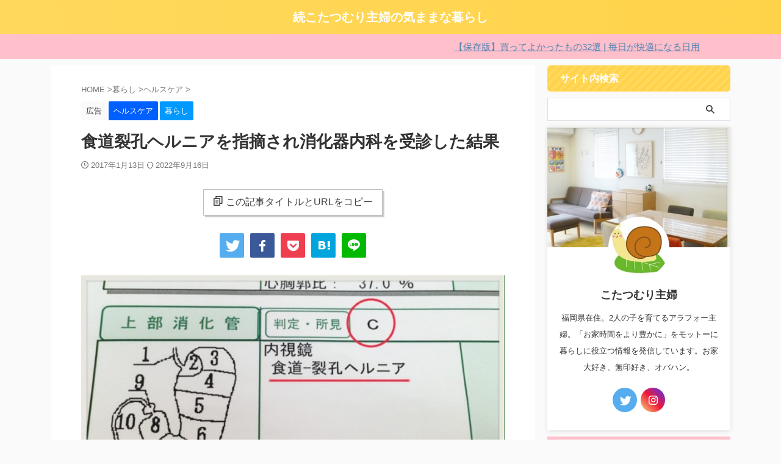

--- FILE ---
content_type: text/html; charset=UTF-8
request_url: https://xn--28jyap6i1bv351a91r.com/post-5660
body_size: 19192
content:
<!DOCTYPE html> <!--[if lt IE 7]><html class="ie6" dir="ltr" lang="ja" prefix="og: https://ogp.me/ns#"> <![endif]--> <!--[if IE 7]><html class="i7" dir="ltr" lang="ja" prefix="og: https://ogp.me/ns#"> <![endif]--> <!--[if IE 8]><html class="ie" dir="ltr" lang="ja" prefix="og: https://ogp.me/ns#"> <![endif]--> <!--[if gt IE 8]><!--><html dir="ltr" lang="ja" prefix="og: https://ogp.me/ns#" class="s-navi-search-overlay "> <!--<![endif]--><head prefix="og: http://ogp.me/ns# fb: http://ogp.me/ns/fb# article: http://ogp.me/ns/article#">  <script async src="https://www.googletagmanager.com/gtag/js?id=UA-64337243-1"></script> <script>window.dataLayer = window.dataLayer || [];
	  function gtag(){dataLayer.push(arguments);}
	  gtag('js', new Date());

	  gtag('config', 'UA-64337243-1');</script> <meta charset="UTF-8" ><meta name="viewport" content="width=device-width,initial-scale=1.0,user-scalable=no,viewport-fit=cover"><meta name="format-detection" content="telephone=no" ><meta name="referrer" content="no-referrer-when-downgrade"/><link rel="alternate" type="application/rss+xml" title="続こたつむり主婦の気ままな暮らし RSS Feed" href="https://xn--28jyap6i1bv351a91r.com/feed" /><link rel="pingback" href="https://xn--28jyap6i1bv351a91r.com/xmlrpc.php" > <!--[if lt IE 9]> <script src="https://xn--28jyap6i1bv351a91r.com/wp-content/themes/affinger/js/html5shiv.js" class="" defer data-st-lazy-load="true"></script> <![endif]--><meta name="description" content="食道裂孔ヘルニアを指摘され消化器内科を受診しました。 その結果、食道裂孔ヘルニアは症状がなければ通院の必要なし" /><meta name="robots" content="max-snippet:-1, max-image-preview:large, max-video-preview:-1" /><meta name="author" content="こたつむり主婦"/><meta name="google-site-verification" content="FlVHwT-GVrPV2Y2zxMxrpiH3FGwIhZtHQWgWIq6uWto" /><meta name="keywords" content="食道裂孔ヘルニア" /><link rel="canonical" href="https://xn--28jyap6i1bv351a91r.com/post-5660" /><meta name="generator" content="All in One SEO (AIOSEO) 4.8.4.1" /><meta property="og:locale" content="ja_JP" /><meta property="og:site_name" content="続こたつむり主婦の気ままな暮らし" /><meta property="og:type" content="article" /><meta property="og:title" content="食道裂孔ヘルニアを指摘され消化器内科を受診した結果 | 続こたつむり主婦の気ままな暮らし" /><meta property="og:description" content="食道裂孔ヘルニアを指摘され消化器内科を受診しました。 その結果、食道裂孔ヘルニアは症状がなければ通院の必要なし" /><meta property="og:url" content="https://xn--28jyap6i1bv351a91r.com/post-5660" /><meta property="og:image" content="https://xn--28jyap6i1bv351a91r.com/wp-content/uploads/2017/01/IMG_0410-e1526015050989.jpg" /><meta property="og:image:secure_url" content="https://xn--28jyap6i1bv351a91r.com/wp-content/uploads/2017/01/IMG_0410-e1526015050989.jpg" /><meta property="og:image:width" content="780" /><meta property="og:image:height" content="439" /><meta property="article:published_time" content="2017-01-13T03:33:58+00:00" /><meta property="article:modified_time" content="2022-09-16T09:32:27+00:00" /><meta name="twitter:card" content="summary_large_image" /><meta name="twitter:title" content="食道裂孔ヘルニアを指摘され消化器内科を受診した結果 | 続こたつむり主婦の気ままな暮らし" /><meta name="twitter:description" content="食道裂孔ヘルニアを指摘され消化器内科を受診しました。 その結果、食道裂孔ヘルニアは症状がなければ通院の必要なし" /><meta name="twitter:image" content="https://xn--28jyap6i1bv351a91r.com/wp-content/uploads/2017/01/IMG_0410-e1526015050989.jpg" /> <script type="application/ld+json" class="aioseo-schema">{"@context":"https:\/\/schema.org","@graph":[{"@type":"Article","@id":"https:\/\/xn--28jyap6i1bv351a91r.com\/post-5660#article","name":"\u98df\u9053\u88c2\u5b54\u30d8\u30eb\u30cb\u30a2\u3092\u6307\u6458\u3055\u308c\u6d88\u5316\u5668\u5185\u79d1\u3092\u53d7\u8a3a\u3057\u305f\u7d50\u679c | \u7d9a\u3053\u305f\u3064\u3080\u308a\u4e3b\u5a66\u306e\u6c17\u307e\u307e\u306a\u66ae\u3089\u3057","headline":"\u98df\u9053\u88c2\u5b54\u30d8\u30eb\u30cb\u30a2\u3092\u6307\u6458\u3055\u308c\u6d88\u5316\u5668\u5185\u79d1\u3092\u53d7\u8a3a\u3057\u305f\u7d50\u679c","author":{"@id":"https:\/\/xn--28jyap6i1bv351a91r.com\/author\/user_001#author"},"publisher":{"@id":"https:\/\/xn--28jyap6i1bv351a91r.com\/#person"},"image":{"@type":"ImageObject","url":"https:\/\/xn--28jyap6i1bv351a91r.com\/wp-content\/uploads\/2017\/01\/IMG_0410-e1526015050989.jpg","width":780,"height":439},"datePublished":"2017-01-13T12:33:58+09:00","dateModified":"2022-09-16T18:32:27+09:00","inLanguage":"ja","commentCount":2,"mainEntityOfPage":{"@id":"https:\/\/xn--28jyap6i1bv351a91r.com\/post-5660#webpage"},"isPartOf":{"@id":"https:\/\/xn--28jyap6i1bv351a91r.com\/post-5660#webpage"},"articleSection":"\u30d8\u30eb\u30b9\u30b1\u30a2, \u66ae\u3089\u3057"},{"@type":"BreadcrumbList","@id":"https:\/\/xn--28jyap6i1bv351a91r.com\/post-5660#breadcrumblist","itemListElement":[{"@type":"ListItem","@id":"https:\/\/xn--28jyap6i1bv351a91r.com#listItem","position":1,"name":"\u30db\u30fc\u30e0","item":"https:\/\/xn--28jyap6i1bv351a91r.com","nextItem":{"@type":"ListItem","@id":"https:\/\/xn--28jyap6i1bv351a91r.com\/category\/living#listItem","name":"\u66ae\u3089\u3057"}},{"@type":"ListItem","@id":"https:\/\/xn--28jyap6i1bv351a91r.com\/category\/living#listItem","position":2,"name":"\u66ae\u3089\u3057","item":"https:\/\/xn--28jyap6i1bv351a91r.com\/category\/living","nextItem":{"@type":"ListItem","@id":"https:\/\/xn--28jyap6i1bv351a91r.com\/category\/living\/trouble-of-body#listItem","name":"\u30d8\u30eb\u30b9\u30b1\u30a2"},"previousItem":{"@type":"ListItem","@id":"https:\/\/xn--28jyap6i1bv351a91r.com#listItem","name":"\u30db\u30fc\u30e0"}},{"@type":"ListItem","@id":"https:\/\/xn--28jyap6i1bv351a91r.com\/category\/living\/trouble-of-body#listItem","position":3,"name":"\u30d8\u30eb\u30b9\u30b1\u30a2","item":"https:\/\/xn--28jyap6i1bv351a91r.com\/category\/living\/trouble-of-body","nextItem":{"@type":"ListItem","@id":"https:\/\/xn--28jyap6i1bv351a91r.com\/post-5660#listItem","name":"\u98df\u9053\u88c2\u5b54\u30d8\u30eb\u30cb\u30a2\u3092\u6307\u6458\u3055\u308c\u6d88\u5316\u5668\u5185\u79d1\u3092\u53d7\u8a3a\u3057\u305f\u7d50\u679c"},"previousItem":{"@type":"ListItem","@id":"https:\/\/xn--28jyap6i1bv351a91r.com\/category\/living#listItem","name":"\u66ae\u3089\u3057"}},{"@type":"ListItem","@id":"https:\/\/xn--28jyap6i1bv351a91r.com\/post-5660#listItem","position":4,"name":"\u98df\u9053\u88c2\u5b54\u30d8\u30eb\u30cb\u30a2\u3092\u6307\u6458\u3055\u308c\u6d88\u5316\u5668\u5185\u79d1\u3092\u53d7\u8a3a\u3057\u305f\u7d50\u679c","previousItem":{"@type":"ListItem","@id":"https:\/\/xn--28jyap6i1bv351a91r.com\/category\/living\/trouble-of-body#listItem","name":"\u30d8\u30eb\u30b9\u30b1\u30a2"}}]},{"@type":"Person","@id":"https:\/\/xn--28jyap6i1bv351a91r.com\/#person","name":"\u3053\u305f\u3064\u3080\u308a\u4e3b\u5a66","image":{"@type":"ImageObject","@id":"https:\/\/xn--28jyap6i1bv351a91r.com\/post-5660#personImage","url":"https:\/\/secure.gravatar.com\/avatar\/c7f7fd8802d297312b9e39709a565ecd?s=96&d=mm&r=g","width":96,"height":96,"caption":"\u3053\u305f\u3064\u3080\u308a\u4e3b\u5a66"}},{"@type":"Person","@id":"https:\/\/xn--28jyap6i1bv351a91r.com\/author\/user_001#author","url":"https:\/\/xn--28jyap6i1bv351a91r.com\/author\/user_001","name":"\u3053\u305f\u3064\u3080\u308a\u4e3b\u5a66","image":{"@type":"ImageObject","@id":"https:\/\/xn--28jyap6i1bv351a91r.com\/post-5660#authorImage","url":"https:\/\/secure.gravatar.com\/avatar\/c7f7fd8802d297312b9e39709a565ecd?s=96&d=mm&r=g","width":96,"height":96,"caption":"\u3053\u305f\u3064\u3080\u308a\u4e3b\u5a66"}},{"@type":"WebPage","@id":"https:\/\/xn--28jyap6i1bv351a91r.com\/post-5660#webpage","url":"https:\/\/xn--28jyap6i1bv351a91r.com\/post-5660","name":"\u98df\u9053\u88c2\u5b54\u30d8\u30eb\u30cb\u30a2\u3092\u6307\u6458\u3055\u308c\u6d88\u5316\u5668\u5185\u79d1\u3092\u53d7\u8a3a\u3057\u305f\u7d50\u679c | \u7d9a\u3053\u305f\u3064\u3080\u308a\u4e3b\u5a66\u306e\u6c17\u307e\u307e\u306a\u66ae\u3089\u3057","description":"\u98df\u9053\u88c2\u5b54\u30d8\u30eb\u30cb\u30a2\u3092\u6307\u6458\u3055\u308c\u6d88\u5316\u5668\u5185\u79d1\u3092\u53d7\u8a3a\u3057\u307e\u3057\u305f\u3002 \u305d\u306e\u7d50\u679c\u3001\u98df\u9053\u88c2\u5b54\u30d8\u30eb\u30cb\u30a2\u306f\u75c7\u72b6\u304c\u306a\u3051\u308c\u3070\u901a\u9662\u306e\u5fc5\u8981\u306a\u3057","inLanguage":"ja","isPartOf":{"@id":"https:\/\/xn--28jyap6i1bv351a91r.com\/#website"},"breadcrumb":{"@id":"https:\/\/xn--28jyap6i1bv351a91r.com\/post-5660#breadcrumblist"},"author":{"@id":"https:\/\/xn--28jyap6i1bv351a91r.com\/author\/user_001#author"},"creator":{"@id":"https:\/\/xn--28jyap6i1bv351a91r.com\/author\/user_001#author"},"image":{"@type":"ImageObject","url":"https:\/\/xn--28jyap6i1bv351a91r.com\/wp-content\/uploads\/2017\/01\/IMG_0410-e1526015050989.jpg","@id":"https:\/\/xn--28jyap6i1bv351a91r.com\/post-5660\/#mainImage","width":780,"height":439},"primaryImageOfPage":{"@id":"https:\/\/xn--28jyap6i1bv351a91r.com\/post-5660#mainImage"},"datePublished":"2017-01-13T12:33:58+09:00","dateModified":"2022-09-16T18:32:27+09:00"},{"@type":"WebSite","@id":"https:\/\/xn--28jyap6i1bv351a91r.com\/#website","url":"https:\/\/xn--28jyap6i1bv351a91r.com\/","name":"\u7d9a\u3053\u305f\u3064\u3080\u308a\u4e3b\u5a66\u306e\u6c17\u307e\u307e\u306a\u66ae\u3089\u3057","inLanguage":"ja","publisher":{"@id":"https:\/\/xn--28jyap6i1bv351a91r.com\/#person"}}]}</script> <link media="all" href="https://xn--28jyap6i1bv351a91r.com/wp-content/cache/autoptimize/css/autoptimize_6ef9e3d1465895b5d8699a4a114487a7.css" rel="stylesheet"><title>食道裂孔ヘルニアを指摘され消化器内科を受診した結果 | 続こたつむり主婦の気ままな暮らし</title><link rel='dns-prefetch' href='//ajax.googleapis.com' /> <script type="text/javascript">window._wpemojiSettings = {"baseUrl":"https:\/\/s.w.org\/images\/core\/emoji\/14.0.0\/72x72\/","ext":".png","svgUrl":"https:\/\/s.w.org\/images\/core\/emoji\/14.0.0\/svg\/","svgExt":".svg","source":{"concatemoji":"https:\/\/xn--28jyap6i1bv351a91r.com\/wp-includes\/js\/wp-emoji-release.min.js"}};
/*! This file is auto-generated */
!function(i,n){var o,s,e;function c(e){try{var t={supportTests:e,timestamp:(new Date).valueOf()};sessionStorage.setItem(o,JSON.stringify(t))}catch(e){}}function p(e,t,n){e.clearRect(0,0,e.canvas.width,e.canvas.height),e.fillText(t,0,0);var t=new Uint32Array(e.getImageData(0,0,e.canvas.width,e.canvas.height).data),r=(e.clearRect(0,0,e.canvas.width,e.canvas.height),e.fillText(n,0,0),new Uint32Array(e.getImageData(0,0,e.canvas.width,e.canvas.height).data));return t.every(function(e,t){return e===r[t]})}function u(e,t,n){switch(t){case"flag":return n(e,"\ud83c\udff3\ufe0f\u200d\u26a7\ufe0f","\ud83c\udff3\ufe0f\u200b\u26a7\ufe0f")?!1:!n(e,"\ud83c\uddfa\ud83c\uddf3","\ud83c\uddfa\u200b\ud83c\uddf3")&&!n(e,"\ud83c\udff4\udb40\udc67\udb40\udc62\udb40\udc65\udb40\udc6e\udb40\udc67\udb40\udc7f","\ud83c\udff4\u200b\udb40\udc67\u200b\udb40\udc62\u200b\udb40\udc65\u200b\udb40\udc6e\u200b\udb40\udc67\u200b\udb40\udc7f");case"emoji":return!n(e,"\ud83e\udef1\ud83c\udffb\u200d\ud83e\udef2\ud83c\udfff","\ud83e\udef1\ud83c\udffb\u200b\ud83e\udef2\ud83c\udfff")}return!1}function f(e,t,n){var r="undefined"!=typeof WorkerGlobalScope&&self instanceof WorkerGlobalScope?new OffscreenCanvas(300,150):i.createElement("canvas"),a=r.getContext("2d",{willReadFrequently:!0}),o=(a.textBaseline="top",a.font="600 32px Arial",{});return e.forEach(function(e){o[e]=t(a,e,n)}),o}function t(e){var t=i.createElement("script");t.src=e,t.defer=!0,i.head.appendChild(t)}"undefined"!=typeof Promise&&(o="wpEmojiSettingsSupports",s=["flag","emoji"],n.supports={everything:!0,everythingExceptFlag:!0},e=new Promise(function(e){i.addEventListener("DOMContentLoaded",e,{once:!0})}),new Promise(function(t){var n=function(){try{var e=JSON.parse(sessionStorage.getItem(o));if("object"==typeof e&&"number"==typeof e.timestamp&&(new Date).valueOf()<e.timestamp+604800&&"object"==typeof e.supportTests)return e.supportTests}catch(e){}return null}();if(!n){if("undefined"!=typeof Worker&&"undefined"!=typeof OffscreenCanvas&&"undefined"!=typeof URL&&URL.createObjectURL&&"undefined"!=typeof Blob)try{var e="postMessage("+f.toString()+"("+[JSON.stringify(s),u.toString(),p.toString()].join(",")+"));",r=new Blob([e],{type:"text/javascript"}),a=new Worker(URL.createObjectURL(r),{name:"wpTestEmojiSupports"});return void(a.onmessage=function(e){c(n=e.data),a.terminate(),t(n)})}catch(e){}c(n=f(s,u,p))}t(n)}).then(function(e){for(var t in e)n.supports[t]=e[t],n.supports.everything=n.supports.everything&&n.supports[t],"flag"!==t&&(n.supports.everythingExceptFlag=n.supports.everythingExceptFlag&&n.supports[t]);n.supports.everythingExceptFlag=n.supports.everythingExceptFlag&&!n.supports.flag,n.DOMReady=!1,n.readyCallback=function(){n.DOMReady=!0}}).then(function(){return e}).then(function(){var e;n.supports.everything||(n.readyCallback(),(e=n.source||{}).concatemoji?t(e.concatemoji):e.wpemoji&&e.twemoji&&(t(e.twemoji),t(e.wpemoji)))}))}((window,document),window._wpemojiSettings);</script> <link rel='stylesheet' id='single_child2-css' href='https://xn--28jyap6i1bv351a91r.com/wp-content/themes/affinger-jet-child/st-child-kanricss.php' type='text/css' media='all' /><link rel='stylesheet' id='single-css' href='https://xn--28jyap6i1bv351a91r.com/wp-content/themes/affinger/st-rankcss.php' type='text/css' media='all' /><link rel='stylesheet' id='st-themecss-css' href='https://xn--28jyap6i1bv351a91r.com/wp-content/themes/affinger/st-themecss-loader.php' type='text/css' media='all' /><link rel="https://api.w.org/" href="https://xn--28jyap6i1bv351a91r.com/wp-json/" /><link rel="alternate" type="application/json" href="https://xn--28jyap6i1bv351a91r.com/wp-json/wp/v2/posts/5660" /><link rel='shortlink' href='https://xn--28jyap6i1bv351a91r.com/?p=5660' /><link rel="alternate" type="application/json+oembed" href="https://xn--28jyap6i1bv351a91r.com/wp-json/oembed/1.0/embed?url=https%3A%2F%2Fxn--28jyap6i1bv351a91r.com%2Fpost-5660" /><link rel="alternate" type="text/xml+oembed" href="https://xn--28jyap6i1bv351a91r.com/wp-json/oembed/1.0/embed?url=https%3A%2F%2Fxn--28jyap6i1bv351a91r.com%2Fpost-5660&#038;format=xml" /> <script type="text/javascript" language="javascript">var vc_pid = "885426400";</script><script type="text/javascript" src="//aml.valuecommerce.com/vcdal.js" async></script><meta name="robots" content="index, follow" /><meta name="thumbnail" content="https://xn--28jyap6i1bv351a91r.com/wp-content/uploads/2017/01/IMG_0410-e1526015050989.jpg"><meta name="google-site-verification" content="FlVHwT-GVrPV2Y2zxMxrpiH3FGwIhZtHQWgWIq6uWto" /><link rel="canonical" href="https://xn--28jyap6i1bv351a91r.com/post-5660" /><link rel="icon" href="https://xn--28jyap6i1bv351a91r.com/wp-content/uploads/2019/05/cropped-fbe8f5ebe38a5589b590b8cf2e0bbc95-e1558737510920-32x32.jpg" sizes="32x32" /><link rel="icon" href="https://xn--28jyap6i1bv351a91r.com/wp-content/uploads/2019/05/cropped-fbe8f5ebe38a5589b590b8cf2e0bbc95-e1558737510920-192x192.jpg" sizes="192x192" /><link rel="apple-touch-icon" href="https://xn--28jyap6i1bv351a91r.com/wp-content/uploads/2019/05/cropped-fbe8f5ebe38a5589b590b8cf2e0bbc95-e1558737510920-180x180.jpg" /><meta name="msapplication-TileImage" content="https://xn--28jyap6i1bv351a91r.com/wp-content/uploads/2019/05/cropped-fbe8f5ebe38a5589b590b8cf2e0bbc95-e1558737510920-270x270.jpg" /><meta property="og:type" content="article"><meta property="og:title" content="食道裂孔ヘルニアを指摘され消化器内科を受診した結果"><meta property="og:url" content="https://xn--28jyap6i1bv351a91r.com/post-5660"><meta property="og:description" content="食道裂孔ヘルニアを指摘され消化器内科を受診しました。 その結果、食道裂孔ヘルニアは症状がなければ通院の必要なしと分かり一 ..."><meta property="og:site_name" content="続こたつむり主婦の気ままな暮らし"><meta property="og:image" content="https://xn--28jyap6i1bv351a91r.com/wp-content/uploads/2017/01/IMG_0410-e1526015050989.jpg"><meta property="article:published_time" content="2017-01-13T12:33:58+09:00" /><meta property="article:author" content="こたつむり主婦" /><meta name="twitter:card" content="summary_large_image"><meta name="twitter:site" content="@kotatumurishufu"><meta name="twitter:title" content="食道裂孔ヘルニアを指摘され消化器内科を受診した結果"><meta name="twitter:description" content="食道裂孔ヘルニアを指摘され消化器内科を受診しました。 その結果、食道裂孔ヘルニアは症状がなければ通院の必要なしと分かり一 ..."><meta name="twitter:image" content="https://xn--28jyap6i1bv351a91r.com/wp-content/uploads/2017/01/IMG_0410-e1526015050989.jpg">  <script>(function (window, document, $, undefined) {
		'use strict';

		var SlideBox = (function () {
			/**
			 * @param $element
			 *
			 * @constructor
			 */
			function SlideBox($element) {
				this._$element = $element;
			}

			SlideBox.prototype.$content = function () {
				return this._$element.find('[data-st-slidebox-content]');
			};

			SlideBox.prototype.$toggle = function () {
				return this._$element.find('[data-st-slidebox-toggle]');
			};

			SlideBox.prototype.$icon = function () {
				return this._$element.find('[data-st-slidebox-icon]');
			};

			SlideBox.prototype.$text = function () {
				return this._$element.find('[data-st-slidebox-text]');
			};

			SlideBox.prototype.is_expanded = function () {
				return !!(this._$element.filter('[data-st-slidebox-expanded="true"]').length);
			};

			SlideBox.prototype.expand = function () {
				var self = this;

				this.$content().slideDown()
					.promise()
					.then(function () {
						var $icon = self.$icon();
						var $text = self.$text();

						$icon.removeClass($icon.attr('data-st-slidebox-icon-collapsed'))
							.addClass($icon.attr('data-st-slidebox-icon-expanded'))

						$text.text($text.attr('data-st-slidebox-text-expanded'))

						self._$element.removeClass('is-collapsed')
							.addClass('is-expanded');

						self._$element.attr('data-st-slidebox-expanded', 'true');
					});
			};

			SlideBox.prototype.collapse = function () {
				var self = this;

				this.$content().slideUp()
					.promise()
					.then(function () {
						var $icon = self.$icon();
						var $text = self.$text();

						$icon.removeClass($icon.attr('data-st-slidebox-icon-expanded'))
							.addClass($icon.attr('data-st-slidebox-icon-collapsed'))

						$text.text($text.attr('data-st-slidebox-text-collapsed'))

						self._$element.removeClass('is-expanded')
							.addClass('is-collapsed');

						self._$element.attr('data-st-slidebox-expanded', 'false');
					});
			};

			SlideBox.prototype.toggle = function () {
				if (this.is_expanded()) {
					this.collapse();
				} else {
					this.expand();
				}
			};

			SlideBox.prototype.add_event_listeners = function () {
				var self = this;

				this.$toggle().on('click', function (event) {
					self.toggle();
				});
			};

			SlideBox.prototype.initialize = function () {
				this.add_event_listeners();
			};

			return SlideBox;
		}());

		function on_ready() {
			var slideBoxes = [];

			$('[data-st-slidebox]').each(function () {
				var $element = $(this);
				var slideBox = new SlideBox($element);

				slideBoxes.push(slideBox);

				slideBox.initialize();
			});

			return slideBoxes;
		}

		$(on_ready);
	}(window, window.document, jQuery));</script> <script>(function (window, document, $, undefined) {
		'use strict';

		$(function(){
			/* 第一階層のみの目次にクラスを挿入 */
			$("#toc_container:not(:has(ul ul))").addClass("only-toc");
			/* アコーディオンメニュー内のカテゴリーにクラス追加 */
			$(".st-ac-box ul:has(.cat-item)").each(function(){
				$(this).addClass("st-ac-cat");
			});
		});
	}(window, window.document, jQuery));</script> <script>(function (window, document, $, undefined) {
		'use strict';

		$(function(){
									$('.st-star').parent('.rankh4').css('padding-bottom','5px'); // スターがある場合のランキング見出し調整
		});
	}(window, window.document, jQuery));</script> <script>(function (window, document, $, undefined) {
			'use strict';

			$(function() {
				$('.is-style-st-paragraph-kaiwa').wrapInner('<span class="st-paragraph-kaiwa-text">');
			});
		}(window, window.document, jQuery));</script> <script>(function (window, document, $, undefined) {
			'use strict';

			$(function() {
				$('.is-style-st-paragraph-kaiwa-b').wrapInner('<span class="st-paragraph-kaiwa-text">');
			});
		}(window, window.document, jQuery));</script> <script>/* Gutenbergスタイルを調整 */
	(function (window, document, $, undefined) {
		'use strict';

		$(function() {
			$( '[class^="is-style-st-paragraph-"],[class*=" is-style-st-paragraph-"]' ).wrapInner( '<span class="st-noflex"></span>' );
		});
	}(window, window.document, jQuery));</script> </head><body class="post-template-default single single-post postid-5660 single-format-standard single-cat-259 single-cat-234 not-front-page" ><div id="st-ami"><div id="wrapper" class="" ontouchstart=""><div id="wrapper-in"><header id="st-headwide"><div id="header-full"><div id="headbox-bg"><div id="headbox"><nav id="s-navi" class="pcnone" data-st-nav data-st-nav-type="normal"><dl class="acordion is-active" data-st-nav-primary><dt class="trigger"><p class="acordion_button"><span class="op op-menu"><i class="st-fa st-svg-menu"></i></span></p><div id="st-mobile-logo"></div></dt><dd class="acordion_tree"><div class="acordion_tree_content"><div class="clear"></div><div class="st-ac-box st-ac-box-bottom"><div id="newentry_widget-2" class="st-widgets-box ac-widgets-bottom widget_newentry_widget"><div class="newentrybox"><div class="kanren "><dl class="clearfix"><dt><a href="https://xn--28jyap6i1bv351a91r.com/manara-reviews"> <img width="150" height="150" data-src="https://xn--28jyap6i1bv351a91r.com/wp-content/uploads/2024/10/1-3-150x150.jpg" class="attachment-st_thumb150 size-st_thumb150 wp-post-image st-lazy-load-fade st-lazy-load-lazy" alt="" decoding="async" data-srcset="https://xn--28jyap6i1bv351a91r.com/wp-content/uploads/2024/10/1-3-150x150.jpg 150w, https://xn--28jyap6i1bv351a91r.com/wp-content/uploads/2024/10/1-3-160x160.jpg 160w, https://xn--28jyap6i1bv351a91r.com/wp-content/uploads/2024/10/1-3-100x100.jpg 100w" data-sizes="(max-width: 150px) 100vw, 150px" src="[data-uri]" data-st-lazy-load="true"><noscript class="st-lazy-load-noscript"><img width="150" height="150" src="https://xn--28jyap6i1bv351a91r.com/wp-content/uploads/2024/10/1-3-150x150.jpg" class="attachment-st_thumb150 size-st_thumb150 wp-post-image" alt="" decoding="async" srcset="https://xn--28jyap6i1bv351a91r.com/wp-content/uploads/2024/10/1-3-150x150.jpg 150w, https://xn--28jyap6i1bv351a91r.com/wp-content/uploads/2024/10/1-3-160x160.jpg 160w, https://xn--28jyap6i1bv351a91r.com/wp-content/uploads/2024/10/1-3-100x100.jpg 100w" sizes="(max-width: 150px) 100vw, 150px" /></noscript> </a></dt><dd><p class="st-catgroup itiran-category"> <a href="https://xn--28jyap6i1bv351a91r.com/category/living/recommended-livingware" title="View all posts in お役立ち情報" rel="category tag"><span class="catname st-catid334">お役立ち情報</span></a> <a href="https://xn--28jyap6i1bv351a91r.com/category/living" title="View all posts in 暮らし" rel="category tag"><span class="catname st-catid234">暮らし</span></a></p><h5 class="kanren-t"><a href="https://xn--28jyap6i1bv351a91r.com/manara-reviews">【必読】マナラがやばい4つの理由を解説する【口コミ】</a></h5><div class="blog_info"><p> <i class="st-fa st-svg-clock-o"></i>2024/10/11</p></div></dd></dl><dl class="clearfix"><dt><a href="https://xn--28jyap6i1bv351a91r.com/lush-reviews"> <img width="150" height="150" data-src="https://xn--28jyap6i1bv351a91r.com/wp-content/uploads/2024/10/1-2-150x150.jpg" class="attachment-st_thumb150 size-st_thumb150 wp-post-image st-lazy-load-fade st-lazy-load-lazy" alt="" decoding="async" data-srcset="https://xn--28jyap6i1bv351a91r.com/wp-content/uploads/2024/10/1-2-150x150.jpg 150w, https://xn--28jyap6i1bv351a91r.com/wp-content/uploads/2024/10/1-2-160x160.jpg 160w, https://xn--28jyap6i1bv351a91r.com/wp-content/uploads/2024/10/1-2-100x100.jpg 100w" data-sizes="(max-width: 150px) 100vw, 150px" src="[data-uri]" data-st-lazy-load="true"><noscript class="st-lazy-load-noscript"><img width="150" height="150" src="https://xn--28jyap6i1bv351a91r.com/wp-content/uploads/2024/10/1-2-150x150.jpg" class="attachment-st_thumb150 size-st_thumb150 wp-post-image" alt="" decoding="async" srcset="https://xn--28jyap6i1bv351a91r.com/wp-content/uploads/2024/10/1-2-150x150.jpg 150w, https://xn--28jyap6i1bv351a91r.com/wp-content/uploads/2024/10/1-2-160x160.jpg 160w, https://xn--28jyap6i1bv351a91r.com/wp-content/uploads/2024/10/1-2-100x100.jpg 100w" sizes="(max-width: 150px) 100vw, 150px" /></noscript> </a></dt><dd><p class="st-catgroup itiran-category"> <a href="https://xn--28jyap6i1bv351a91r.com/category/living/recommended-livingware" title="View all posts in お役立ち情報" rel="category tag"><span class="catname st-catid334">お役立ち情報</span></a> <a href="https://xn--28jyap6i1bv351a91r.com/category/living" title="View all posts in 暮らし" rel="category tag"><span class="catname st-catid234">暮らし</span></a></p><h5 class="kanren-t"><a href="https://xn--28jyap6i1bv351a91r.com/lush-reviews">LUSHのプレゼントは嬉しくない？バスボムが迷惑な3つの理由を解説</a></h5><div class="blog_info"><p> <i class="st-fa st-svg-clock-o"></i>2024/10/5</p></div></dd></dl><dl class="clearfix"><dt><a href="https://xn--28jyap6i1bv351a91r.com/chocolate-effect-reviews"> <img width="150" height="150" data-src="https://xn--28jyap6i1bv351a91r.com/wp-content/uploads/2024/10/1-1-150x150.jpg" class="attachment-st_thumb150 size-st_thumb150 wp-post-image st-lazy-load-fade st-lazy-load-lazy" alt="" decoding="async" data-srcset="https://xn--28jyap6i1bv351a91r.com/wp-content/uploads/2024/10/1-1-150x150.jpg 150w, https://xn--28jyap6i1bv351a91r.com/wp-content/uploads/2024/10/1-1-160x160.jpg 160w, https://xn--28jyap6i1bv351a91r.com/wp-content/uploads/2024/10/1-1-100x100.jpg 100w" data-sizes="(max-width: 150px) 100vw, 150px" src="[data-uri]" data-st-lazy-load="true"><noscript class="st-lazy-load-noscript"><img width="150" height="150" src="https://xn--28jyap6i1bv351a91r.com/wp-content/uploads/2024/10/1-1-150x150.jpg" class="attachment-st_thumb150 size-st_thumb150 wp-post-image" alt="" decoding="async" srcset="https://xn--28jyap6i1bv351a91r.com/wp-content/uploads/2024/10/1-1-150x150.jpg 150w, https://xn--28jyap6i1bv351a91r.com/wp-content/uploads/2024/10/1-1-160x160.jpg 160w, https://xn--28jyap6i1bv351a91r.com/wp-content/uploads/2024/10/1-1-100x100.jpg 100w" sizes="(max-width: 150px) 100vw, 150px" /></noscript> </a></dt><dd><p class="st-catgroup itiran-category"> <a href="https://xn--28jyap6i1bv351a91r.com/category/living/recommended-livingware" title="View all posts in お役立ち情報" rel="category tag"><span class="catname st-catid334">お役立ち情報</span></a> <a href="https://xn--28jyap6i1bv351a91r.com/category/living" title="View all posts in 暮らし" rel="category tag"><span class="catname st-catid234">暮らし</span></a></p><h5 class="kanren-t"><a href="https://xn--28jyap6i1bv351a91r.com/chocolate-effect-reviews">チョコレート効果を買ってはいけない噂を検証した結果</a></h5><div class="blog_info"><p> <i class="st-fa st-svg-refresh"></i>2024/10/5</p></div></dd></dl><dl class="clearfix"><dt><a href="https://xn--28jyap6i1bv351a91r.com/febreze-toilet-reviews"> <img width="150" height="150" data-src="https://xn--28jyap6i1bv351a91r.com/wp-content/uploads/2024/10/1-150x150.jpg" class="attachment-st_thumb150 size-st_thumb150 wp-post-image st-lazy-load-fade st-lazy-load-lazy" alt="" decoding="async" data-srcset="https://xn--28jyap6i1bv351a91r.com/wp-content/uploads/2024/10/1-150x150.jpg 150w, https://xn--28jyap6i1bv351a91r.com/wp-content/uploads/2024/10/1-160x160.jpg 160w, https://xn--28jyap6i1bv351a91r.com/wp-content/uploads/2024/10/1-100x100.jpg 100w" data-sizes="(max-width: 150px) 100vw, 150px" src="[data-uri]" data-st-lazy-load="true"><noscript class="st-lazy-load-noscript"><img width="150" height="150" src="https://xn--28jyap6i1bv351a91r.com/wp-content/uploads/2024/10/1-150x150.jpg" class="attachment-st_thumb150 size-st_thumb150 wp-post-image" alt="" decoding="async" srcset="https://xn--28jyap6i1bv351a91r.com/wp-content/uploads/2024/10/1-150x150.jpg 150w, https://xn--28jyap6i1bv351a91r.com/wp-content/uploads/2024/10/1-160x160.jpg 160w, https://xn--28jyap6i1bv351a91r.com/wp-content/uploads/2024/10/1-100x100.jpg 100w" sizes="(max-width: 150px) 100vw, 150px" /></noscript> </a></dt><dd><p class="st-catgroup itiran-category"> <a href="https://xn--28jyap6i1bv351a91r.com/category/living/recommended-livingware" title="View all posts in お役立ち情報" rel="category tag"><span class="catname st-catid334">お役立ち情報</span></a> <a href="https://xn--28jyap6i1bv351a91r.com/category/living" title="View all posts in 暮らし" rel="category tag"><span class="catname st-catid234">暮らし</span></a></p><h5 class="kanren-t"><a href="https://xn--28jyap6i1bv351a91r.com/febreze-toilet-reviews">トイレのファブリーズがカメムシの匂いか検証した結果</a></h5><div class="blog_info"><p> <i class="st-fa st-svg-clock-o"></i>2024/10/3</p></div></dd></dl><dl class="clearfix"><dt><a href="https://xn--28jyap6i1bv351a91r.com/icering-reviews"> <img width="150" height="150" data-src="https://xn--28jyap6i1bv351a91r.com/wp-content/uploads/2024/09/1-1-150x150.jpg" class="attachment-st_thumb150 size-st_thumb150 wp-post-image st-lazy-load-fade st-lazy-load-lazy" alt="" decoding="async" data-srcset="https://xn--28jyap6i1bv351a91r.com/wp-content/uploads/2024/09/1-1-150x150.jpg 150w, https://xn--28jyap6i1bv351a91r.com/wp-content/uploads/2024/09/1-1-160x160.jpg 160w, https://xn--28jyap6i1bv351a91r.com/wp-content/uploads/2024/09/1-1-100x100.jpg 100w" data-sizes="(max-width: 150px) 100vw, 150px" src="[data-uri]" data-st-lazy-load="true"><noscript class="st-lazy-load-noscript"><img width="150" height="150" src="https://xn--28jyap6i1bv351a91r.com/wp-content/uploads/2024/09/1-1-150x150.jpg" class="attachment-st_thumb150 size-st_thumb150 wp-post-image" alt="" decoding="async" srcset="https://xn--28jyap6i1bv351a91r.com/wp-content/uploads/2024/09/1-1-150x150.jpg 150w, https://xn--28jyap6i1bv351a91r.com/wp-content/uploads/2024/09/1-1-160x160.jpg 160w, https://xn--28jyap6i1bv351a91r.com/wp-content/uploads/2024/09/1-1-100x100.jpg 100w" sizes="(max-width: 150px) 100vw, 150px" /></noscript> </a></dt><dd><p class="st-catgroup itiran-category"> <a href="https://xn--28jyap6i1bv351a91r.com/category/living/recommended-livingware" title="View all posts in お役立ち情報" rel="category tag"><span class="catname st-catid334">お役立ち情報</span></a> <a href="https://xn--28jyap6i1bv351a91r.com/category/living" title="View all posts in 暮らし" rel="category tag"><span class="catname st-catid234">暮らし</span></a></p><h5 class="kanren-t"><a href="https://xn--28jyap6i1bv351a91r.com/icering-reviews">アイスリングのデメリットは？冷たくないかも解説【口コミ】</a></h5><div class="blog_info"><p> <i class="st-fa st-svg-clock-o"></i>2024/9/8</p></div></dd></dl></div></div></div></div></div></dd></dl></nav><div id="header-l"><div id="st-text-logo"><p class="descr sitenametop"></p><p class="sitename"><a href="https://xn--28jyap6i1bv351a91r.com/"> 続こたつむり主婦の気ままな暮らし </a></p></div></div><div id="header-r" class="smanone"></div></div></div><div id="st-header-top-widgets-box"><div class="st-content-width"><div id="st_custom_html_widget-8" class="widget_text top-content widget_st_custom_html_widget"><div class="textwidget custom-html-widget"><div class="st-marquee"><p><i class="fa fa-hand-o-right"></i> <a href="https://xn--28jyap6i1bv351a91r.com/katteyokatta-rakuten">【保存版】買ってよかったもの32選 | 毎日が快適になる日用</a></p></div></div></div></div></div><div id="gazou-wide"><div id="st-headerbox"><div id="st-header"></div></div></div></div></header><div id="content-w"><div id="st-header-post-under-box" class="st-header-post-no-data "
 style=""><div class="st-dark-cover"></div></div><div id="content" class="clearfix"><div id="contentInner"><main><article><div id="post-5660" class="st-post post-5660 post type-post status-publish format-standard has-post-thumbnail hentry category-trouble-of-body category-living"><div
 id="breadcrumb"><ol itemscope itemtype="http://schema.org/BreadcrumbList"><li itemprop="itemListElement" itemscope itemtype="http://schema.org/ListItem"> <a href="https://xn--28jyap6i1bv351a91r.com" itemprop="item"> <span itemprop="name">HOME</span> </a> &gt;<meta itemprop="position" content="1"/></li><li itemprop="itemListElement" itemscope itemtype="http://schema.org/ListItem"> <a href="https://xn--28jyap6i1bv351a91r.com/category/living" itemprop="item"> <span
 itemprop="name">暮らし</span> </a> &gt;<meta itemprop="position" content="2"/></li><li itemprop="itemListElement" itemscope itemtype="http://schema.org/ListItem"> <a href="https://xn--28jyap6i1bv351a91r.com/category/living/trouble-of-body" itemprop="item"> <span
 itemprop="name">ヘルスケア</span> </a> &gt;<meta itemprop="position" content="3"/></li></ol></div><p class="st-catgroup"> <span class="catname st-catid-ad">広告</span> <a href="https://xn--28jyap6i1bv351a91r.com/category/living/trouble-of-body" title="View all posts in ヘルスケア" rel="category tag"><span class="catname st-catid259">ヘルスケア</span></a> <a href="https://xn--28jyap6i1bv351a91r.com/category/living" title="View all posts in 暮らし" rel="category tag"><span class="catname st-catid234">暮らし</span></a></p><h1 class="entry-title">食道裂孔ヘルニアを指摘され消化器内科を受診した結果</h1><div class="blogbox "><p><span class="kdate"> <i class="st-fa st-svg-clock-o"></i>2017年1月13日 <i class="st-fa st-svg-refresh"></i><time class="updated" datetime="2022-09-16T18:32:27+0900">2022年9月16日</time> </span></p></div><div class="st-sns-top"><div class="st-copyurl-btn"> <a href="#" rel="nofollow" data-st-copy-text="食道裂孔ヘルニアを指摘され消化器内科を受診した結果 / https://xn--28jyap6i1bv351a91r.com/post-5660"><i class="st-fa st-svg-clipboard"></i>この記事タイトルとURLをコピー</a></div><div class="sns st-sns-singular"><ul class="clearfix"><li class="twitter"> <a rel="nofollow" onclick="window.open('//twitter.com/intent/tweet?url=https%3A%2F%2Fxn--28jyap6i1bv351a91r.com%2Fpost-5660&text=%E9%A3%9F%E9%81%93%E8%A3%82%E5%AD%94%E3%83%98%E3%83%AB%E3%83%8B%E3%82%A2%E3%82%92%E6%8C%87%E6%91%98%E3%81%95%E3%82%8C%E6%B6%88%E5%8C%96%E5%99%A8%E5%86%85%E7%A7%91%E3%82%92%E5%8F%97%E8%A8%BA%E3%81%97%E3%81%9F%E7%B5%90%E6%9E%9C&via=kotatumurishufu&tw_p=tweetbutton', '', 'width=500,height=450'); return false;" title="twitter"><i class="st-fa st-svg-twitter"></i><span class="snstext " >Twitter</span></a></li><li class="facebook"> <a href="//www.facebook.com/sharer.php?src=bm&u=https%3A%2F%2Fxn--28jyap6i1bv351a91r.com%2Fpost-5660&t=%E9%A3%9F%E9%81%93%E8%A3%82%E5%AD%94%E3%83%98%E3%83%AB%E3%83%8B%E3%82%A2%E3%82%92%E6%8C%87%E6%91%98%E3%81%95%E3%82%8C%E6%B6%88%E5%8C%96%E5%99%A8%E5%86%85%E7%A7%91%E3%82%92%E5%8F%97%E8%A8%BA%E3%81%97%E3%81%9F%E7%B5%90%E6%9E%9C" target="_blank" rel="nofollow noopener" title="facebook"><i class="st-fa st-svg-facebook"></i><span class="snstext " >Share</span> </a></li><li class="pocket"> <a rel="nofollow" onclick="window.open('//getpocket.com/edit?url=https%3A%2F%2Fxn--28jyap6i1bv351a91r.com%2Fpost-5660&title=%E9%A3%9F%E9%81%93%E8%A3%82%E5%AD%94%E3%83%98%E3%83%AB%E3%83%8B%E3%82%A2%E3%82%92%E6%8C%87%E6%91%98%E3%81%95%E3%82%8C%E6%B6%88%E5%8C%96%E5%99%A8%E5%86%85%E7%A7%91%E3%82%92%E5%8F%97%E8%A8%BA%E3%81%97%E3%81%9F%E7%B5%90%E6%9E%9C', '', 'width=500,height=350'); return false;" title="pocket"><i class="st-fa st-svg-get-pocket"></i><span class="snstext " >Pocket</span></a></li><li class="hatebu"> <a href="//b.hatena.ne.jp/entry/https://xn--28jyap6i1bv351a91r.com/post-5660" class="hatena-bookmark-button" data-hatena-bookmark-layout="simple" title="食道裂孔ヘルニアを指摘され消化器内科を受診した結果" rel="nofollow" title="hatenabookmark"><i class="st-fa st-svg-hateb"></i><span class="snstext " >Hatena</span> </a><script type="text/javascript" src="//b.st-hatena.com/js/bookmark_button.js" charset="utf-8" async="async"></script> </li><li class="line"> <a href="//line.me/R/msg/text/?%E9%A3%9F%E9%81%93%E8%A3%82%E5%AD%94%E3%83%98%E3%83%AB%E3%83%8B%E3%82%A2%E3%82%92%E6%8C%87%E6%91%98%E3%81%95%E3%82%8C%E6%B6%88%E5%8C%96%E5%99%A8%E5%86%85%E7%A7%91%E3%82%92%E5%8F%97%E8%A8%BA%E3%81%97%E3%81%9F%E7%B5%90%E6%9E%9C%0Ahttps%3A%2F%2Fxn--28jyap6i1bv351a91r.com%2Fpost-5660" target="_blank" rel="nofollow noopener" title="line"><i class="st-fa st-svg-line" aria-hidden="true"></i><span class="snstext" >LINE</span></a></li></ul></div></div><div class="mainbox"><div id="nocopy" ><div class=" st-eyecatch-under"> <img width="780" height="439" data-src="https://xn--28jyap6i1bv351a91r.com/wp-content/uploads/2017/01/IMG_0410-e1526015050989.jpg" class="attachment-full size-full wp-post-image st-lazy-load-fade st-lazy-load-lazy" alt="" decoding="async" src="[data-uri]" data-st-lazy-load="true"><noscript class="st-lazy-load-noscript"><img width="780" height="439" src="https://xn--28jyap6i1bv351a91r.com/wp-content/uploads/2017/01/IMG_0410-e1526015050989.jpg" class="attachment-full size-full wp-post-image" alt="" decoding="async" /></noscript></div><div id="custom_html-23" class="widget_text st-widgets-box pc-widgets-top widget_custom_html"><div class="textwidget custom-html-widget"><script async src="https://pagead2.googlesyndication.com/pagead/js/adsbygoogle.js"></script> <ins class="adsbygoogle"
 style="display:block; text-align:center;"
 data-ad-layout="in-article"
 data-ad-format="fluid"
 data-ad-client="ca-pub-5146546484285847"
 data-ad-slot="2281715076"></ins> <script>(adsbygoogle = window.adsbygoogle || []).push({});</script></div></div><div class="entry-content"><p><strong>食道裂孔ヘルニア</strong>を指摘され消化器内科を受診しました。</p><p>その結果、<span class="rmarker-s">食道裂孔ヘルニアは症状がなければ通院の必要なしと分かり一安心。</span></p><div class="st-kaiwa-box clearfix kaiwaicon1"><div class="st-kaiwa-face"><img decoding="async" data-src="https://xn--28jyap6i1bv351a91r.com/wp-content/uploads/2019/01/798b64ad952195ae7812550fd26670ec-300x225.jpg" width="60px" class="st-lazy-load-fade st-lazy-load-lazy" src="[data-uri]" data-st-lazy-load="true"><noscript class="st-lazy-load-noscript"><img decoding="async" src="https://xn--28jyap6i1bv351a91r.com/wp-content/uploads/2019/01/798b64ad952195ae7812550fd26670ec-300x225.jpg" width="60px"></noscript><div class="st-kaiwa-face-name">こたつむり主婦</div></div><div class="st-kaiwa-area"><div class="st-kaiwa-hukidashi">怖い病気じゃなくてホッ</div></div></div><p>当記事を読めば、人間ドッグの胃カメラで食道裂孔ヘルニアを指摘された35歳主婦の苦悩から安心を手に入れるまでが分かります。</p><p style="color:#666;margin-bottom:5px;">スポンサーリンク</p><div class="middle-ad"><div class="textwidget custom-html-widget"><script async src="https://pagead2.googlesyndication.com/pagead/js/adsbygoogle.js"></script>  <ins class="adsbygoogle"
 style="display:block"
 data-ad-client="ca-pub-5146546484285847"
 data-ad-slot="8870387733"
 data-ad-format="auto"
 data-full-width-responsive="true"></ins> <script>(adsbygoogle = window.adsbygoogle || []).push({});</script></div></div><h2>食道裂孔ヘルニアを指摘されてビビる</h2><p style="text-align: center;"><a href="https://xn--28jyap6i1bv351a91r.com/wp-content/uploads/2017/01/IMG_0409.jpg"><img decoding="async" class="alignnone wp-image-5685 st-lazy-load-fade st-lazy-load-lazy" data-src="https://xn--28jyap6i1bv351a91r.com/wp-content/uploads/2017/01/IMG_0409-300x225.jpg" alt="" width="300" height="225" src="[data-uri]" data-st-lazy-load="true"><noscript class="st-lazy-load-noscript"><img decoding="async" class="alignnone  wp-image-5685" src="https://xn--28jyap6i1bv351a91r.com/wp-content/uploads/2017/01/IMG_0409-300x225.jpg" alt="" width="300" height="225" /></noscript></a></p><p>安心したくて受けた人間ドッグでまさかの食道裂孔ヘルニア。</p><div class="st-kaiwa-box clearfix kaiwaicon1"><div class="st-kaiwa-face"><img decoding="async" data-src="https://xn--28jyap6i1bv351a91r.com/wp-content/uploads/2019/01/798b64ad952195ae7812550fd26670ec-300x225.jpg" width="60px" class="st-lazy-load-fade st-lazy-load-lazy" src="[data-uri]" data-st-lazy-load="true"><noscript class="st-lazy-load-noscript"><img decoding="async" src="https://xn--28jyap6i1bv351a91r.com/wp-content/uploads/2019/01/798b64ad952195ae7812550fd26670ec-300x225.jpg" width="60px"></noscript><div class="st-kaiwa-face-name">こたつむり主婦</div></div><div class="st-kaiwa-area"><div class="st-kaiwa-hukidashi">上部消化管の項目でC判定</div></div></div><p><span class="oomozi">何じゃこりゃ～っ！！！</span></p><p>･････Σ(￣⊥￣lll)･････</p><p style="text-align: center;">\ 全く意味が分からないC判定 /</p><p style="text-align: center;"><a href="https://xn--28jyap6i1bv351a91r.com/wp-content/uploads/2017/01/IMG_0410.jpg"><img decoding="async" class="alignnone wp-image-5686 st-lazy-load-fade st-lazy-load-lazy" data-src="https://xn--28jyap6i1bv351a91r.com/wp-content/uploads/2017/01/IMG_0410-300x169.jpg" alt="" width="302" height="170" src="[data-uri]" data-st-lazy-load="true"><noscript class="st-lazy-load-noscript"><img decoding="async" class="alignnone  wp-image-5686" src="https://xn--28jyap6i1bv351a91r.com/wp-content/uploads/2017/01/IMG_0410-300x169.jpg" alt="" width="302" height="170" /></noscript></a></p><p style="text-align: center;">\ アップ /</p><p style="text-align: center;"><span style="background-color: #ffff99;"><a href="https://xn--28jyap6i1bv351a91r.com/wp-content/uploads/2017/01/IMG_0408.jpg"><img decoding="async" class="alignnone wp-image-5684 st-lazy-load-fade st-lazy-load-lazy" data-src="https://xn--28jyap6i1bv351a91r.com/wp-content/uploads/2017/01/IMG_0408-300x169.jpg" alt="" width="302" height="170" data-srcset="https://xn--28jyap6i1bv351a91r.com/wp-content/uploads/2017/01/IMG_0408-300x169.jpg 300w, https://xn--28jyap6i1bv351a91r.com/wp-content/uploads/2017/01/IMG_0408.jpg 659w" data-sizes="(max-width: 302px) 100vw, 302px" src="[data-uri]" data-st-lazy-load="true"><noscript class="st-lazy-load-noscript"><img decoding="async" class="alignnone  wp-image-5684" src="https://xn--28jyap6i1bv351a91r.com/wp-content/uploads/2017/01/IMG_0408-300x169.jpg" alt="" width="302" height="170" srcset="https://xn--28jyap6i1bv351a91r.com/wp-content/uploads/2017/01/IMG_0408-300x169.jpg 300w, https://xn--28jyap6i1bv351a91r.com/wp-content/uploads/2017/01/IMG_0408.jpg 659w" sizes="(max-width: 302px) 100vw, 302px" /></noscript></a></span></p><p>総合所見のコメント欄にはこう書かれていました。</p><p style="text-align: center;">\ 総合所見 /</p><div class="st-mybox st-mybox-class" style="background:#ffffff;border-color:#ccc;border-width:2px;border-radius:2px;margin: 25px 0 25px 0;"><div class="st-in-mybox"><p>胃内視鏡検査において食道裂孔ヘルニアを認めますので年一回の検査で経過をみてください</p></div></div><p><span class="oomozi">微妙〜っ！！！</span></p><div class="st-kaiwa-box clearfix kaiwaicon1"><div class="st-kaiwa-face"><img decoding="async" data-src="https://xn--28jyap6i1bv351a91r.com/wp-content/uploads/2019/01/798b64ad952195ae7812550fd26670ec-300x225.jpg" width="60px" class="st-lazy-load-fade st-lazy-load-lazy" src="[data-uri]" data-st-lazy-load="true"><noscript class="st-lazy-load-noscript"><img decoding="async" src="https://xn--28jyap6i1bv351a91r.com/wp-content/uploads/2019/01/798b64ad952195ae7812550fd26670ec-300x225.jpg" width="60px"></noscript><div class="st-kaiwa-face-name">こたつむり主婦</div></div><div class="st-kaiwa-area"><div class="st-kaiwa-hukidashi">小3娘と1歳息子を育てる35歳専業主婦</div></div></div><p>もともと胃は強い方ではなく4年前に31歳で胃カメラをしたけど、その時は問題なかったのよ。</p><p style="text-align: center;">\ 合わせて読みたい /</p> <a href="https://xn--28jyap6i1bv351a91r.com/post-5572" class="st-cardlink"><div class="kanren st-cardbox" ><div class="st-cardbox-label"><span style="" class="st-cardbox-label-text">参考</span></div><dl class="clearfix"><dt class="st-card-img"> <img decoding="async" width="150" height="113" data-src="https://xn--28jyap6i1bv351a91r.com/wp-content/uploads/2017/01/IMG_0296-e1526014910592.jpg" class="attachment-st_thumb150 size-st_thumb150 wp-post-image st-lazy-load-fade st-lazy-load-lazy" alt="" src="[data-uri]" data-st-lazy-load="true"><noscript class="st-lazy-load-noscript"><img decoding="async" width="150" height="113" src="https://xn--28jyap6i1bv351a91r.com/wp-content/uploads/2017/01/IMG_0296-e1526014910592.jpg" class="attachment-st_thumb150 size-st_thumb150 wp-post-image" alt="" /></noscript></dt><dd><h5 class="st-cardbox-t">小乳頭を指摘され眼科を受診した結果</h5><div class="st-card-excerpt smanone"><p>小乳頭を指摘され眼科を受診しました。 その結果、生まれつきで病的なものではないと判明。 こたつむり主婦 ってか小乳頭って ...</p></div><p class="cardbox-more">続きを見る</p></dd></dl></div> </a><p style="color:#666;margin-bottom:5px;">スポンサーリンク</p><div class="middle-ad"><div class="textwidget custom-html-widget"><script async src="https://pagead2.googlesyndication.com/pagead/js/adsbygoogle.js"></script>  <ins class="adsbygoogle"
 style="display:block"
 data-ad-client="ca-pub-5146546484285847"
 data-ad-slot="8870387733"
 data-ad-format="auto"
 data-full-width-responsive="true"></ins> <script>(adsbygoogle = window.adsbygoogle || []).push({});</script></div></div><h2>食道裂孔ヘルニアで消化器内科を受診した結果</h2><p>心配性の私はすぐに消化器内科を受診。</p><p>あっという間に診察室に呼ばれ、先生が食道と胃の模型を示して説明してくれた内容がこれ。</p><p style="text-align: center;">\ 食道裂孔ヘルニアとは？ /</p><div class="st-mybox st-mybox-class" style="background:#ffffff;border-color:#ccc;border-width:2px;border-radius:2px;margin: 25px 0 25px 0;"><div class="st-in-mybox"><p>食道と胃をつなぐ食道裂孔という横隔膜の穴が何らかの原因 (年齢・食べ過ぎ・肥満)で緩んでしまい<span class="rmarker-s">胃の一部が食道裂孔からはみ出した状態のこと</span></p></div></div><p>横隔膜は筋肉でできているため、本来はギュッと閉まっているそうでなるほど。</p><p>ヘルニアと聞くとなんだか怖い病気に聞こえるけど、症状がなければ通院の必要もなしとのことでした。</p><div class="st-kaiwa-box clearfix kaiwaicon1"><div class="st-kaiwa-face"><img decoding="async" data-src="https://xn--28jyap6i1bv351a91r.com/wp-content/uploads/2019/01/798b64ad952195ae7812550fd26670ec-300x225.jpg" width="60px" class="st-lazy-load-fade st-lazy-load-lazy" src="[data-uri]" data-st-lazy-load="true"><noscript class="st-lazy-load-noscript"><img decoding="async" src="https://xn--28jyap6i1bv351a91r.com/wp-content/uploads/2019/01/798b64ad952195ae7812550fd26670ec-300x225.jpg" width="60px"></noscript><div class="st-kaiwa-face-name">こたつむり主婦</div></div><div class="st-kaiwa-area"><div class="st-kaiwa-hukidashi">1年に1回の胃カメラも必要なし</div></div></div><p>胸焼けや腹満感、逆流感などの逆流性食道炎などの自覚症状がなければ「単にヘルニア状態にある」というだけで全く問題ないことも教えてくれました。</p><p>さらに逆流性胃腸炎と食道裂孔ヘルニアという状態はかなりの合併率があり、逆流性食道炎を起こす人は食道裂孔ヘルニアをかなりの確率で持っていることも。</p><p style="text-align: center;">\ まとめるとこんな感じ /</p><div class="st-mybox st-mybox-class" style="background:#ffffff;border-color:#ccc;border-width:2px;border-radius:2px;margin: 25px 0 25px 0;"><div class="st-in-mybox"><div class="maruck"><ul><li>食道裂孔ヘルニアは自然に治ることはない</li><li>食道裂孔ヘルニアは年配や若い人にもどちらにも多い</li><li>重度の食道裂孔ヘルニアで治療が必要になった場合は手術が適応される</li><li>逆流性食道炎になってしまった場合は薬で治療ができる</li></ul></div></div></div><div class="clip-memobox " style="background:#F1F8E9;color:#000000;"><div class="clip-fonticon" style="color:#9CCC65;border-color:#9CCC65;"><i class="st-fa st-svg-bigginer_l st-css-no" aria-hidden="true"></i></div><div class="clip-memotext"><p style="color:#000000;">ヘルニアとはその一部もしくは全部が本来あるべきところになく逸脱している状態のこと</p></div></div><div class="st-kaiwa-box clearfix kaiwaicon1"><div class="st-kaiwa-face"><img decoding="async" data-src="https://xn--28jyap6i1bv351a91r.com/wp-content/uploads/2019/01/798b64ad952195ae7812550fd26670ec-300x225.jpg" width="60px" class="st-lazy-load-fade st-lazy-load-lazy" src="[data-uri]" data-st-lazy-load="true"><noscript class="st-lazy-load-noscript"><img decoding="async" src="https://xn--28jyap6i1bv351a91r.com/wp-content/uploads/2019/01/798b64ad952195ae7812550fd26670ec-300x225.jpg" width="60px"></noscript><div class="st-kaiwa-face-name">こたつむり主婦</div></div><div class="st-kaiwa-area"><div class="st-kaiwa-hukidashi">消化器内科受診でかかった医療費は850円でした</div></div></div><h2>最後に</h2><p>食道裂孔ヘルニアを見た時は初めて目にする病名で不安になりましたが、怖い病気じゃなくてホッとしています。</p><div class="st-kaiwa-box clearfix kaiwaicon1"><div class="st-kaiwa-face"><img decoding="async" data-src="https://xn--28jyap6i1bv351a91r.com/wp-content/uploads/2019/01/798b64ad952195ae7812550fd26670ec-300x225.jpg" width="60px" class="st-lazy-load-fade st-lazy-load-lazy" src="[data-uri]" data-st-lazy-load="true"><noscript class="st-lazy-load-noscript"><img decoding="async" src="https://xn--28jyap6i1bv351a91r.com/wp-content/uploads/2019/01/798b64ad952195ae7812550fd26670ec-300x225.jpg" width="60px"></noscript><div class="st-kaiwa-face-name">こたつむり主婦</div></div><div class="st-kaiwa-area"><div class="st-kaiwa-hukidashi">最後に消化器専門の先生が教えてくれた有益な話を共有する</div></div></div><p style="text-align: center;">\ 知ってて損なし /</p><div class="st-mybox st-mybox-class" style="background:#ffffff;border-color:#ccc;border-width:2px;border-radius:2px;margin: 25px 0 25px 0;"><div class="st-in-mybox"><div class="maruck"><ul><li>ピロリ菌はできるだけ若いうちに調べた方が良い</li><li>ピロリ菌は若ければ若いうちに除菌しておいた方が予後が良い</li><li>大腸がんは両親のどちらか一方または片方が罹った場合その子供は大腸がんになるリスクが高い</li></ul></div></div></div><p>先生が大腸内視鏡検査をした患者さんでガンが見つかった一番最年少は28歳。</p><p>38歳の患者さんのガンも発見されたそうで、その方は発見された時点で進行がんだったとか。</p><div class="st-kaiwa-box clearfix kaiwaicon1"><div class="st-kaiwa-face"><img decoding="async" data-src="https://xn--28jyap6i1bv351a91r.com/wp-content/uploads/2019/01/798b64ad952195ae7812550fd26670ec-300x225.jpg" width="60px" class="st-lazy-load-fade st-lazy-load-lazy" src="[data-uri]" data-st-lazy-load="true"><noscript class="st-lazy-load-noscript"><img decoding="async" src="https://xn--28jyap6i1bv351a91r.com/wp-content/uploads/2019/01/798b64ad952195ae7812550fd26670ec-300x225.jpg" width="60px"></noscript><div class="st-kaiwa-face-name">こたつむり主婦</div></div><div class="st-kaiwa-area"><div class="st-kaiwa-hukidashi">大腸がんは低年齢化が進んでるからレッツ検診</div></div></div><p style="text-align: center;">\ 合わせて読みたい /</p> <a href="https://xn--28jyap6i1bv351a91r.com/post-5752" class="st-cardlink"><div class="kanren st-cardbox" ><div class="st-cardbox-label"><span style="" class="st-cardbox-label-text">参考</span></div><dl class="clearfix"><dt class="st-card-img"> <img decoding="async" width="150" height="113" data-src="https://xn--28jyap6i1bv351a91r.com/wp-content/uploads/2017/01/IMG_0518-e1526015204366.jpg" class="attachment-st_thumb150 size-st_thumb150 wp-post-image st-lazy-load-fade st-lazy-load-lazy" alt="" src="[data-uri]" data-st-lazy-load="true"><noscript class="st-lazy-load-noscript"><img decoding="async" width="150" height="113" src="https://xn--28jyap6i1bv351a91r.com/wp-content/uploads/2017/01/IMG_0518-e1526015204366.jpg" class="attachment-st_thumb150 size-st_thumb150 wp-post-image" alt="" /></noscript></dt><dd><h5 class="st-cardbox-t">皮下腫瘤をエコーで指摘され外科を受診した結果</h5><div class="st-card-excerpt smanone"><p>皮下腫瘤をエコーで指摘され外科を受診しました。 その結果、肋骨(ろっこつ)下にせり出している軟骨と判明。 こたつむり主婦 ...</p></div><p class="cardbox-more">続きを見る</p></dd></dl></div> </a></div></div><div class="adbox"><div class="textwidget custom-html-widget"><script async src="https://pagead2.googlesyndication.com/pagead/js/adsbygoogle.js"></script>  <ins class="adsbygoogle"
 style="display:block"
 data-ad-client="ca-pub-5146546484285847"
 data-ad-slot="8870387733"
 data-ad-format="auto"
 data-full-width-responsive="true"></ins> <script>(adsbygoogle = window.adsbygoogle || []).push({});</script></div><div style="padding-top:10px;"><div class="textwidget custom-html-widget"><script async src="https://pagead2.googlesyndication.com/pagead/js/adsbygoogle.js"></script>  <ins class="adsbygoogle"
 style="display:block"
 data-ad-client="ca-pub-5146546484285847"
 data-ad-slot="2516732376"
 data-ad-format="auto"
 data-full-width-responsive="true"></ins> <script>(adsbygoogle = window.adsbygoogle || []).push({});</script></div></div></div><div id="st_custom_html_widget-6" class="widget_text st-widgets-box post-widgets-bottom widget_st_custom_html_widget"><div class="textwidget custom-html-widget"><div class="st-minihukidashi-box " ><p class="st-minihukidashi" style="background:#FFB74D;color:#fff;margin: 0 0 20px 0;border-radius:30px;"><span class="st-minihukidashi-arrow" style="border-top-color: #FFB74D;"></span><span class="st-minihukidashi-flexbox">ブログ村ランキング参加中</span></p></div></div></div><div id="st_custom_html_widget-7" class="widget_text st-widgets-box post-widgets-bottom widget_st_custom_html_widget"><div class="textwidget custom-html-widget"> お手数ですが、読んだよ～のしるしに画像ポチっとお願いします。あなたのクリックでランキングが上がります♡<div align="center"> <a href="https://interior.blogmura.com/interior_nordic/ranking/in?p_cid=10627367" target="_blank" ><img data-src="https://b.blogmura.com/original/1198906" width="189" height="240" border="0" alt="にほんブログ村 インテリアブログ 北欧インテリアへ" class="st-lazy-load-fade st-lazy-load-lazy" src="[data-uri]" data-st-lazy-load="true"><noscript class="st-lazy-load-noscript"><img src="https://b.blogmura.com/original/1198906" width="189" height="240" border="0" alt="にほんブログ村 インテリアブログ 北欧インテリアへ" /></noscript></a><br /><a href="https://interior.blogmura.com/interior_nordic/ranking/in?p_cid=10627367">にほんブログ村</a></div></div></div><div id="custom_html-24" class="widget_text st-widgets-box post-widgets-bottom widget_custom_html"><div class="textwidget custom-html-widget"><script async src="https://pagead2.googlesyndication.com/pagead/js/adsbygoogle.js"></script> <ins class="adsbygoogle"
 style="display:block"
 data-ad-format="autorelaxed"
 data-ad-client="ca-pub-5146546484285847"
 data-ad-slot="8757559714"></ins> <script>(adsbygoogle = window.adsbygoogle || []).push({});</script></div></div></div><div class="st-copyurl-btn"> <a href="#" rel="nofollow" data-st-copy-text="食道裂孔ヘルニアを指摘され消化器内科を受診した結果 / https://xn--28jyap6i1bv351a91r.com/post-5660"><i class="st-fa st-svg-clipboard"></i>この記事タイトルとURLをコピー</a></div><div class="sns st-sns-singular"><ul class="clearfix"><li class="twitter"> <a rel="nofollow" onclick="window.open('//twitter.com/intent/tweet?url=https%3A%2F%2Fxn--28jyap6i1bv351a91r.com%2Fpost-5660&text=%E9%A3%9F%E9%81%93%E8%A3%82%E5%AD%94%E3%83%98%E3%83%AB%E3%83%8B%E3%82%A2%E3%82%92%E6%8C%87%E6%91%98%E3%81%95%E3%82%8C%E6%B6%88%E5%8C%96%E5%99%A8%E5%86%85%E7%A7%91%E3%82%92%E5%8F%97%E8%A8%BA%E3%81%97%E3%81%9F%E7%B5%90%E6%9E%9C&via=kotatumurishufu&tw_p=tweetbutton', '', 'width=500,height=450'); return false;" title="twitter"><i class="st-fa st-svg-twitter"></i><span class="snstext " >Twitter</span></a></li><li class="facebook"> <a href="//www.facebook.com/sharer.php?src=bm&u=https%3A%2F%2Fxn--28jyap6i1bv351a91r.com%2Fpost-5660&t=%E9%A3%9F%E9%81%93%E8%A3%82%E5%AD%94%E3%83%98%E3%83%AB%E3%83%8B%E3%82%A2%E3%82%92%E6%8C%87%E6%91%98%E3%81%95%E3%82%8C%E6%B6%88%E5%8C%96%E5%99%A8%E5%86%85%E7%A7%91%E3%82%92%E5%8F%97%E8%A8%BA%E3%81%97%E3%81%9F%E7%B5%90%E6%9E%9C" target="_blank" rel="nofollow noopener" title="facebook"><i class="st-fa st-svg-facebook"></i><span class="snstext " >Share</span> </a></li><li class="pocket"> <a rel="nofollow" onclick="window.open('//getpocket.com/edit?url=https%3A%2F%2Fxn--28jyap6i1bv351a91r.com%2Fpost-5660&title=%E9%A3%9F%E9%81%93%E8%A3%82%E5%AD%94%E3%83%98%E3%83%AB%E3%83%8B%E3%82%A2%E3%82%92%E6%8C%87%E6%91%98%E3%81%95%E3%82%8C%E6%B6%88%E5%8C%96%E5%99%A8%E5%86%85%E7%A7%91%E3%82%92%E5%8F%97%E8%A8%BA%E3%81%97%E3%81%9F%E7%B5%90%E6%9E%9C', '', 'width=500,height=350'); return false;" title="pocket"><i class="st-fa st-svg-get-pocket"></i><span class="snstext " >Pocket</span></a></li><li class="hatebu"> <a href="//b.hatena.ne.jp/entry/https://xn--28jyap6i1bv351a91r.com/post-5660" class="hatena-bookmark-button" data-hatena-bookmark-layout="simple" title="食道裂孔ヘルニアを指摘され消化器内科を受診した結果" rel="nofollow" title="hatenabookmark"><i class="st-fa st-svg-hateb"></i><span class="snstext " >Hatena</span> </a><script type="text/javascript" src="//b.st-hatena.com/js/bookmark_button.js" charset="utf-8" async="async"></script> </li><li class="line"> <a href="//line.me/R/msg/text/?%E9%A3%9F%E9%81%93%E8%A3%82%E5%AD%94%E3%83%98%E3%83%AB%E3%83%8B%E3%82%A2%E3%82%92%E6%8C%87%E6%91%98%E3%81%95%E3%82%8C%E6%B6%88%E5%8C%96%E5%99%A8%E5%86%85%E7%A7%91%E3%82%92%E5%8F%97%E8%A8%BA%E3%81%97%E3%81%9F%E7%B5%90%E6%9E%9C%0Ahttps%3A%2F%2Fxn--28jyap6i1bv351a91r.com%2Fpost-5660" target="_blank" rel="nofollow noopener" title="line"><i class="st-fa st-svg-line" aria-hidden="true"></i><span class="snstext" >LINE</span></a></li></ul></div><p class="tagst"> <i class="st-fa st-svg-folder-open-o" aria-hidden="true"></i>-<a href="https://xn--28jyap6i1bv351a91r.com/category/living/trouble-of-body" rel="category tag">ヘルスケア</a>, <a href="https://xn--28jyap6i1bv351a91r.com/category/living" rel="category tag">暮らし</a><br/></p><aside><p class="author" style="display:none;"><a href="https://xn--28jyap6i1bv351a91r.com/author/user_001" title="こたつむり主婦" class="vcard author"><span class="fn">author</span></a></p><hr class="hrcss"><div id="comments"><ol class="commets-list"><li class="comment even thread-even depth-1 parent" id="comment-893"><div id="div-comment-893" class="comment-body"><div class="comment-author vcard"> <img alt='' data-src='https://secure.gravatar.com/avatar/2d54a99f001fc4f5ab3dbd75dc198b20?s=55&#038;d=mm&#038;r=g' data-srcset='https://secure.gravatar.com/avatar/2d54a99f001fc4f5ab3dbd75dc198b20?s=110&#038;d=mm&#038;r=g 2x' class="avatar avatar-55 photo st-lazy-load-fade st-lazy-load-lazy" height='55' width='55' decoding='async' src="[data-uri]" data-st-lazy-load="true"><noscript class="st-lazy-load-noscript"><img alt='' src='https://secure.gravatar.com/avatar/2d54a99f001fc4f5ab3dbd75dc198b20?s=55&#038;d=mm&#038;r=g' srcset='https://secure.gravatar.com/avatar/2d54a99f001fc4f5ab3dbd75dc198b20?s=110&#038;d=mm&#038;r=g 2x' class='avatar avatar-55 photo' height='55' width='55' decoding='async'/></noscript> <cite class="fn">のびちゃん</cite> <span class="says">より:</span></div><div class="comment-meta commentmetadata"> <a href="https://xn--28jyap6i1bv351a91r.com/post-5660#comment-893">2017年2月9日 7:24 PM</a></div><p>その後病状はどうかな？</p><div class="reply"><a rel='nofollow' class='comment-reply-link' href='#comment-893' data-commentid="893" data-postid="5660" data-belowelement="div-comment-893" data-respondelement="respond" data-replyto="のびちゃん に返信" aria-label='のびちゃん に返信'>返信</a></div></div><ul class="children"><li class="comment byuser comment-author-user_001 bypostauthor odd alt depth-2" id="comment-914"><div id="div-comment-914" class="comment-body"><div class="comment-author vcard"> <img alt='' data-src='https://secure.gravatar.com/avatar/c7f7fd8802d297312b9e39709a565ecd?s=55&#038;d=mm&#038;r=g' data-srcset='https://secure.gravatar.com/avatar/c7f7fd8802d297312b9e39709a565ecd?s=110&#038;d=mm&#038;r=g 2x' class="avatar avatar-55 photo st-lazy-load-fade st-lazy-load-lazy" height='55' width='55' decoding='async' src="[data-uri]" data-st-lazy-load="true"><noscript class="st-lazy-load-noscript"><img alt='' src='https://secure.gravatar.com/avatar/c7f7fd8802d297312b9e39709a565ecd?s=55&#038;d=mm&#038;r=g' srcset='https://secure.gravatar.com/avatar/c7f7fd8802d297312b9e39709a565ecd?s=110&#038;d=mm&#038;r=g 2x' class='avatar avatar-55 photo' height='55' width='55' decoding='async'/></noscript> <cite class="fn">こたつむり主婦</cite> <span class="says">より:</span></div><div class="comment-meta commentmetadata"> <a href="https://xn--28jyap6i1bv351a91r.com/post-5660#comment-914">2017年2月20日 3:55 PM</a></div><p>問題なしです(^^)/</p><div class="reply"><a rel='nofollow' class='comment-reply-link' href='#comment-914' data-commentid="914" data-postid="5660" data-belowelement="div-comment-914" data-respondelement="respond" data-replyto="こたつむり主婦 に返信" aria-label='こたつむり主婦 に返信'>返信</a></div></div></li></ul></li></ol><div id="respond" class="comment-respond"><h3 id="reply-title" class="comment-reply-title">comment <small><a rel="nofollow" id="cancel-comment-reply-link" href="/post-5660#respond" style="display:none;">コメントをキャンセル</a></small></h3><form action="https://xn--28jyap6i1bv351a91r.com/wp-comments-post.php" method="post" id="commentform" class="comment-form"><p class="comment-notes"><span id="email-notes">メールアドレスが公開されることはありません。</span> <span class="required-field-message"><span class="required">※</span> が付いている欄は必須項目です</span></p><p class="comment-form-comment"><label for="comment">コメント <span class="required">※</span></label><textarea id="comment" name="comment" cols="45" rows="8" maxlength="65525" required="required"></textarea></p><p class="comment-form-author"><label for="author">名前 <span class="required">※</span></label> <input id="author" name="author" type="text" value="" size="30" maxlength="245" autocomplete="name" required="required" /></p><p class="comment-form-email"><label for="email">メール <span class="required">※</span></label> <input id="email" name="email" type="text" value="" size="30" maxlength="100" aria-describedby="email-notes" autocomplete="email" required="required" /></p><p class="comment-form-url"><label for="url">サイト</label> <input id="url" name="url" type="text" value="" size="30" maxlength="200" autocomplete="url" /></p><p><img data-src="https://xn--28jyap6i1bv351a91r.com/wp-content/siteguard/1432128783.png" alt="CAPTCHA" class="st-lazy-load-fade st-lazy-load-lazy" src="[data-uri]" data-st-lazy-load="true"><noscript class="st-lazy-load-noscript"><img src="https://xn--28jyap6i1bv351a91r.com/wp-content/siteguard/1432128783.png" alt="CAPTCHA"></noscript></p><p><label for="siteguard_captcha">上に表示された文字を入力してください。</label><br /><input type="text" name="siteguard_captcha" id="siteguard_captcha" class="input" value="" size="10" aria-required="true" /><input type="hidden" name="siteguard_captcha_prefix" id="siteguard_captcha_prefix" value="1432128783" /></p><p class="form-submit"><input name="submit" type="submit" id="submit" class="submit" value="送信" /> <input type='hidden' name='comment_post_ID' value='5660' id='comment_post_ID' /> <input type='hidden' name='comment_parent' id='comment_parent' value='0' /></p><p style="display: none;"><input type="hidden" id="akismet_comment_nonce" name="akismet_comment_nonce" value="3ed30a74b8" /></p><p style="display: none !important;" class="akismet-fields-container" data-prefix="ak_"><label>&#916;<textarea name="ak_hp_textarea" cols="45" rows="8" maxlength="100"></textarea></label><input type="hidden" id="ak_js_1" name="ak_js" value="20"/><script>document.getElementById( "ak_js_1" ).setAttribute( "value", ( new Date() ).getTime() );</script></p></form></div></div><h4 class="point"><span class="point-in">関連記事</span></h4><div id="st-magazine" class="clearfix st-magazine-k"><div class="kanren st-wp-viewbox" data-st-load-more-content
 data-st-load-more-id="0e5e2e9f-13fb-48c0-a074-b0a0d9506953"><div class="st-top-box"><dl class="clearfix heightLine"><dt style="position:relative;overflow:hidden;"><a href="https://xn--28jyap6i1bv351a91r.com/post-3813"> <img width="1272" height="954" data-src="https://xn--28jyap6i1bv351a91r.com/wp-content/uploads/2016/08/image-115.jpeg" class="attachment-full size-full wp-post-image st-lazy-load-fade st-lazy-load-lazy" alt="" decoding="async" data-srcset="https://xn--28jyap6i1bv351a91r.com/wp-content/uploads/2016/08/image-115.jpeg 1272w, https://xn--28jyap6i1bv351a91r.com/wp-content/uploads/2016/08/image-115-300x225.jpeg 300w, https://xn--28jyap6i1bv351a91r.com/wp-content/uploads/2016/08/image-115-768x576.jpeg 768w, https://xn--28jyap6i1bv351a91r.com/wp-content/uploads/2016/08/image-115-1024x768.jpeg 1024w" data-sizes="(max-width: 1272px) 100vw, 1272px" src="[data-uri]" data-st-lazy-load="true"><noscript class="st-lazy-load-noscript"><img width="1272" height="954" src="https://xn--28jyap6i1bv351a91r.com/wp-content/uploads/2016/08/image-115.jpeg" class="attachment-full size-full wp-post-image" alt="" decoding="async" srcset="https://xn--28jyap6i1bv351a91r.com/wp-content/uploads/2016/08/image-115.jpeg 1272w, https://xn--28jyap6i1bv351a91r.com/wp-content/uploads/2016/08/image-115-300x225.jpeg 300w, https://xn--28jyap6i1bv351a91r.com/wp-content/uploads/2016/08/image-115-768x576.jpeg 768w, https://xn--28jyap6i1bv351a91r.com/wp-content/uploads/2016/08/image-115-1024x768.jpeg 1024w" sizes="(max-width: 1272px) 100vw, 1272px" /></noscript> </a></dt><dd><h5 class="kanren-t"> <a href="https://xn--28jyap6i1bv351a91r.com/post-3813"> 【箸 食洗機対応】おしゃれでシンプルなベストバイ </a></h5><div class="st-excerpt smanone"><p>食洗機対応箸はおしゃれでシンプルな「Natural Wood」がおすすめ。 こたつむり主婦 一度使うとリピ確定 今回はこ ...</p></div></dd></dl></div><div class="st-top-box"><dl class="clearfix heightLine"><dt style="position:relative;overflow:hidden;"><a href="https://xn--28jyap6i1bv351a91r.com/post-5419"> <img width="780" height="585" data-src="https://xn--28jyap6i1bv351a91r.com/wp-content/uploads/2016/12/image-40-e1526000788602.jpeg" class="attachment-full size-full wp-post-image st-lazy-load-fade st-lazy-load-lazy" alt="" decoding="async" src="[data-uri]" data-st-lazy-load="true"><noscript class="st-lazy-load-noscript"><img width="780" height="585" src="https://xn--28jyap6i1bv351a91r.com/wp-content/uploads/2016/12/image-40-e1526000788602.jpeg" class="attachment-full size-full wp-post-image" alt="" decoding="async" /></noscript> </a></dt><dd><h5 class="kanren-t"> <a href="https://xn--28jyap6i1bv351a91r.com/post-5419"> 【効かない？】ピーピースルーの驚異の効果と使い方を解説する【口コミ】 </a></h5><div class="st-excerpt smanone"><p>ピーピースルーは効かない？ 結論から言うと、驚異の効果で排水溝の水の流れ復活。(口コミ) こたつむり主婦 使い方も簡単  ...</p></div></dd></dl></div><div class="st-top-box"><dl class="clearfix heightLine"><dt style="position:relative;overflow:hidden;"><a href="https://xn--28jyap6i1bv351a91r.com/bloomee-life-flora"> <img width="780" height="585" data-src="https://xn--28jyap6i1bv351a91r.com/wp-content/uploads/2021/03/9dbfff2c5a8a13d003c93683e37e4482.jpg" class="attachment-full size-full wp-post-image st-lazy-load-fade st-lazy-load-lazy" alt="" decoding="async" data-srcset="https://xn--28jyap6i1bv351a91r.com/wp-content/uploads/2021/03/9dbfff2c5a8a13d003c93683e37e4482.jpg 780w, https://xn--28jyap6i1bv351a91r.com/wp-content/uploads/2021/03/9dbfff2c5a8a13d003c93683e37e4482-300x225.jpg 300w, https://xn--28jyap6i1bv351a91r.com/wp-content/uploads/2021/03/9dbfff2c5a8a13d003c93683e37e4482-768x576.jpg 768w, https://xn--28jyap6i1bv351a91r.com/wp-content/uploads/2021/03/9dbfff2c5a8a13d003c93683e37e4482-400x300.jpg 400w" data-sizes="(max-width: 780px) 100vw, 780px" src="[data-uri]" data-st-lazy-load="true"><noscript class="st-lazy-load-noscript"><img width="780" height="585" src="https://xn--28jyap6i1bv351a91r.com/wp-content/uploads/2021/03/9dbfff2c5a8a13d003c93683e37e4482.jpg" class="attachment-full size-full wp-post-image" alt="" decoding="async" srcset="https://xn--28jyap6i1bv351a91r.com/wp-content/uploads/2021/03/9dbfff2c5a8a13d003c93683e37e4482.jpg 780w, https://xn--28jyap6i1bv351a91r.com/wp-content/uploads/2021/03/9dbfff2c5a8a13d003c93683e37e4482-300x225.jpg 300w, https://xn--28jyap6i1bv351a91r.com/wp-content/uploads/2021/03/9dbfff2c5a8a13d003c93683e37e4482-768x576.jpg 768w, https://xn--28jyap6i1bv351a91r.com/wp-content/uploads/2021/03/9dbfff2c5a8a13d003c93683e37e4482-400x300.jpg 400w" sizes="(max-width: 780px) 100vw, 780px" /></noscript> </a></dt><dd><h5 class="kanren-t"> <a href="https://xn--28jyap6i1bv351a91r.com/bloomee-life-flora"> 花瓶でブルーミーの満足度が爆上がりする </a></h5><div class="st-excerpt smanone"><p>ブルーミーの花瓶をフローラに変更。 その結果、ブルーミーの満足度、爆上がり。 こたつむり主婦 花瓶代をケチった過去の私に ...</p></div></dd></dl></div><div class="st-top-box"><dl class="clearfix heightLine"><dt style="position:relative;overflow:hidden;"><a href="https://xn--28jyap6i1bv351a91r.com/berne-millefeuille-reviews"> <img width="780" height="585" data-src="https://xn--28jyap6i1bv351a91r.com/wp-content/uploads/2023/04/1-3.jpg" class="attachment-full size-full wp-post-image st-lazy-load-fade st-lazy-load-lazy" alt="" decoding="async" data-srcset="https://xn--28jyap6i1bv351a91r.com/wp-content/uploads/2023/04/1-3.jpg 780w, https://xn--28jyap6i1bv351a91r.com/wp-content/uploads/2023/04/1-3-360x270.jpg 360w, https://xn--28jyap6i1bv351a91r.com/wp-content/uploads/2023/04/1-3-600x450.jpg 600w, https://xn--28jyap6i1bv351a91r.com/wp-content/uploads/2023/04/1-3-768x576.jpg 768w, https://xn--28jyap6i1bv351a91r.com/wp-content/uploads/2023/04/1-3-400x300.jpg 400w" data-sizes="(max-width: 780px) 100vw, 780px" src="[data-uri]" data-st-lazy-load="true"><noscript class="st-lazy-load-noscript"><img width="780" height="585" src="https://xn--28jyap6i1bv351a91r.com/wp-content/uploads/2023/04/1-3.jpg" class="attachment-full size-full wp-post-image" alt="" decoding="async" srcset="https://xn--28jyap6i1bv351a91r.com/wp-content/uploads/2023/04/1-3.jpg 780w, https://xn--28jyap6i1bv351a91r.com/wp-content/uploads/2023/04/1-3-360x270.jpg 360w, https://xn--28jyap6i1bv351a91r.com/wp-content/uploads/2023/04/1-3-600x450.jpg 600w, https://xn--28jyap6i1bv351a91r.com/wp-content/uploads/2023/04/1-3-768x576.jpg 768w, https://xn--28jyap6i1bv351a91r.com/wp-content/uploads/2023/04/1-3-400x300.jpg 400w" sizes="(max-width: 780px) 100vw, 780px" /></noscript> </a></dt><dd><h5 class="kanren-t"> <a href="https://xn--28jyap6i1bv351a91r.com/berne-millefeuille-reviews"> ベルンのミルフィーユがまずいか検証した結果【口コミ】 </a></h5><div class="st-excerpt smanone"><p>ベルンのミルフィーユがまずい問題を実際に食べて検証した。(口コミ) その結果、まずいどころか万人受けする美味しさ。 こた ...</p></div></dd></dl></div></div></div><div class="p-navi clearfix"> <a class="st-prev-link" href="https://xn--28jyap6i1bv351a91r.com/post-5572"><p class="st-prev"> <i class="st-svg st-svg-angle-right"></i> <img width="60" height="60" data-src="https://xn--28jyap6i1bv351a91r.com/wp-content/uploads/2017/01/IMG_0296-100x100.jpg" class="attachment-60x60 size-60x60 wp-post-image st-lazy-load-fade st-lazy-load-lazy" alt="" decoding="async" data-srcset="https://xn--28jyap6i1bv351a91r.com/wp-content/uploads/2017/01/IMG_0296-100x100.jpg 100w, https://xn--28jyap6i1bv351a91r.com/wp-content/uploads/2017/01/IMG_0296-150x150.jpg 150w" data-sizes="(max-width: 60px) 100vw, 60px" src="[data-uri]" data-st-lazy-load="true"><noscript class="st-lazy-load-noscript"><img width="60" height="60" src="https://xn--28jyap6i1bv351a91r.com/wp-content/uploads/2017/01/IMG_0296-100x100.jpg" class="attachment-60x60 size-60x60 wp-post-image" alt="" decoding="async" srcset="https://xn--28jyap6i1bv351a91r.com/wp-content/uploads/2017/01/IMG_0296-100x100.jpg 100w, https://xn--28jyap6i1bv351a91r.com/wp-content/uploads/2017/01/IMG_0296-150x150.jpg 150w" sizes="(max-width: 60px) 100vw, 60px" /></noscript> <span class="st-prev-title">小乳頭を指摘され眼科を受診した結果</span></p> </a> <a class="st-next-link" href="https://xn--28jyap6i1bv351a91r.com/post-5127"><p class="st-next"> <span class="st-prev-title">小学生の娘のピアノの進度とレベルが気になる！理想と現実と娘の今</span> <img width="60" height="60" data-src="https://xn--28jyap6i1bv351a91r.com/wp-content/uploads/2016/11/image-121-100x100.jpeg" class="attachment-60x60 size-60x60 wp-post-image st-lazy-load-fade st-lazy-load-lazy" alt="" decoding="async" data-srcset="https://xn--28jyap6i1bv351a91r.com/wp-content/uploads/2016/11/image-121-100x100.jpeg 100w, https://xn--28jyap6i1bv351a91r.com/wp-content/uploads/2016/11/image-121-150x150.jpeg 150w" data-sizes="(max-width: 60px) 100vw, 60px" src="[data-uri]" data-st-lazy-load="true"><noscript class="st-lazy-load-noscript"><img width="60" height="60" src="https://xn--28jyap6i1bv351a91r.com/wp-content/uploads/2016/11/image-121-100x100.jpeg" class="attachment-60x60 size-60x60 wp-post-image" alt="" decoding="async" srcset="https://xn--28jyap6i1bv351a91r.com/wp-content/uploads/2016/11/image-121-100x100.jpeg 100w, https://xn--28jyap6i1bv351a91r.com/wp-content/uploads/2016/11/image-121-150x150.jpeg 150w" sizes="(max-width: 60px) 100vw, 60px" /></noscript> <i class="st-svg st-svg-angle-right"></i></p> </a></div></aside></div></article></main></div><div id="side"><aside><div id="mybox"><div id="search-2" class="side-widgets widget_search"><p class="st-widgets-title"><span>サイト内検索</span></p><div id="search" class="search-custom-d"><form method="get" id="searchform" action="https://xn--28jyap6i1bv351a91r.com/"> <label class="hidden" for="s"> </label> <input type="text" placeholder="" value="" name="s" id="s" /> <input type="submit" value="&#xf002;" class="st-fa" id="searchsubmit" /></form></div></div><div id="authorst_widget-2" class="side-widgets widget_authorst_widget"><div class="st-author-box st-author-master"><div class="st-author-profile"><div class="st-author-profile-header-card"><img class="st-profile-header st-lazy-load-fade st-lazy-load-lazy" data-src="https://xn--28jyap6i1bv351a91r.com/wp-content/uploads/2024/01/70ee3b5005f6cd92eadf2ab29b074cdc.jpg" width="350" height="230" alt="" src="[data-uri]" data-st-lazy-load="true"><noscript class="st-lazy-load-noscript"><img class="st-profile-header" src="https://xn--28jyap6i1bv351a91r.com/wp-content/uploads/2024/01/70ee3b5005f6cd92eadf2ab29b074cdc.jpg" width="350" height="230" alt=""></noscript></div><div class="st-author-profile-avatar"> <img data-src="https://xn--28jyap6i1bv351a91r.com/wp-content/uploads/2024/01/748b6ee6f682526517fb6e091de1a64b.jpg" alt="" width="150px" height="150px" class="st-lazy-load-fade st-lazy-load-lazy" src="[data-uri]" data-st-lazy-load="true"><noscript class="st-lazy-load-noscript"><img src="https://xn--28jyap6i1bv351a91r.com/wp-content/uploads/2024/01/748b6ee6f682526517fb6e091de1a64b.jpg" alt="" width="150px" height="150px"></noscript></div><div class="post st-author-profile-content"><p class="st-author-nickname">こたつむり主婦</p><p class="st-author-description">福岡県在住。2人の子を育てるアラフォー主婦。「お家時間をより豊かに」をモットーに暮らしに役立つ情報を発信しています。お家大好き、無印好き、オバハン。</p><div class="sns"><ul class="profile-sns clearfix"><li class="twitter"><a rel="nofollow" href="https://twitter.com/kotatumurishufu" target="_blank" title="twitter"><i class="st-fa st-svg-twitter" aria-hidden="true"></i></a></li><li class="instagram"><a rel="nofollow" href="https://www.instagram.com/kotatumurishufu/" target="_blank" title="instagram"><i class="st-fa st-svg-instagram" aria-hidden="true"></i></a></li></ul></div></div></div></div></div><div id="rss_widget-2" class="side-widgets widget_rss_widget"><div class="rssbox"><a href="https://xn--28jyap6i1bv351a91r.com//?feed=rss2"><i class="st-fa st-svg-rss-square"></i>&nbsp;購読する</a></div></div><div id="form_widget-4" class="side-widgets widget_form_widget"><a class="st-formbtnlink" href="https://xn--28jyap6i1bv351a91r.com/page-7483"><div class="st-formbtn"><div class="st-originalbtn-l"><span class="btnwebfont"><i class="st-fa st-svg-envelope" aria-hidden="true"></i></span></div><div class="st-originalbtn-r"><span class="originalbtn-bold">お問い合わせはこちら</span></div></div> </a></div><div id="sidemenu_widget-2" class="side-widgets widget_sidemenu_widget"><nav><div id="sidebg"><div class="st-pagelists"><ul id="menu-pc%e3%82%b9%e3%83%9e%e3%83%9b-%e3%82%b5%e3%82%a4%e3%83%89%e3%83%90%e3%83%bc%e7%94%a8%e3%82%ab%e3%83%86%e3%82%b4%e3%83%aa%e3%83%bc" class=""><li id="menu-item-11018" class="menu-item menu-item-type-taxonomy menu-item-object-category current-post-ancestor current-menu-parent current-post-parent menu-item-has-children menu-item-11018"><a href="https://xn--28jyap6i1bv351a91r.com/category/living">暮らし</a><ul class="sub-menu"><li id="menu-item-10985" class="menu-item menu-item-type-taxonomy menu-item-object-category menu-item-10985"><a href="https://xn--28jyap6i1bv351a91r.com/category/living/recommended-livingware">お役立ち情報</a></li><li id="menu-item-11017" class="menu-item menu-item-type-taxonomy menu-item-object-category menu-item-11017"><a href="https://xn--28jyap6i1bv351a91r.com/category/living/mugirushi-ryohin">無印良品</a></li><li id="menu-item-13194" class="menu-item menu-item-type-taxonomy menu-item-object-category menu-item-13194"><a href="https://xn--28jyap6i1bv351a91r.com/category/living/home-appliances-reviews">家電レビュー</a></li><li id="menu-item-10949" class="menu-item menu-item-type-taxonomy menu-item-object-category menu-item-10949"><a href="https://xn--28jyap6i1bv351a91r.com/category/living/going-out-information">お出かけ情報</a></li><li id="menu-item-10958" class="menu-item menu-item-type-taxonomy menu-item-object-category menu-item-10958"><a href="https://xn--28jyap6i1bv351a91r.com/category/living/duskin">ダスキン</a></li><li id="menu-item-11021" class="menu-item menu-item-type-taxonomy menu-item-object-category current-post-ancestor current-menu-parent current-post-parent menu-item-has-children menu-item-11021"><a href="https://xn--28jyap6i1bv351a91r.com/category/living/trouble-of-body">ヘルスケア</a><ul class="sub-menu"><li id="menu-item-10992" class="menu-item menu-item-type-taxonomy menu-item-object-category menu-item-10992"><a href="https://xn--28jyap6i1bv351a91r.com/category/living/trouble-of-body/viral-warts">ウイルス性イボ</a></li></ul></li></ul></li><li id="menu-item-10999" class="menu-item menu-item-type-taxonomy menu-item-object-category menu-item-has-children menu-item-10999"><a href="https://xn--28jyap6i1bv351a91r.com/category/child-raising">子育て</a><ul class="sub-menu"><li id="menu-item-10998" class="menu-item menu-item-type-taxonomy menu-item-object-category menu-item-10998"><a href="https://xn--28jyap6i1bv351a91r.com/category/child-raising/school-preparation">入園入学準備</a></li><li id="menu-item-11005" class="menu-item menu-item-type-taxonomy menu-item-object-category menu-item-11005"><a href="https://xn--28jyap6i1bv351a91r.com/category/child-raising/correspondence-materials">通信教育・家庭学習</a></li><li id="menu-item-11002" class="menu-item menu-item-type-taxonomy menu-item-object-category menu-item-11002"><a href="https://xn--28jyap6i1bv351a91r.com/category/child-raising/products">おもちゃ・知育玩具</a></li><li id="menu-item-11001" class="menu-item menu-item-type-taxonomy menu-item-object-category menu-item-11001"><a href="https://xn--28jyap6i1bv351a91r.com/category/child-raising/tooth-brushing-for-children">歯磨き・仕上げ磨き</a></li><li id="menu-item-10962" class="menu-item menu-item-type-taxonomy menu-item-object-category menu-item-10962"><a href="https://xn--28jyap6i1bv351a91r.com/category/child-raising/piano">ピアノ</a></li></ul></li><li id="menu-item-11027" class="menu-item menu-item-type-taxonomy menu-item-object-category menu-item-has-children menu-item-11027"><a href="https://xn--28jyap6i1bv351a91r.com/category/baby-child-care">赤ちゃん育児</a><ul class="sub-menu"><li id="menu-item-10970" class="menu-item menu-item-type-taxonomy menu-item-object-category menu-item-10970"><a href="https://xn--28jyap6i1bv351a91r.com/category/baby-child-care/recommended-childcare-supplies">おすすめ育児用品</a></li><li id="menu-item-10973" class="menu-item menu-item-type-taxonomy menu-item-object-category menu-item-10973"><a href="https://xn--28jyap6i1bv351a91r.com/category/baby-child-care/skincare">スキンケア</a></li><li id="menu-item-13201" class="menu-item menu-item-type-taxonomy menu-item-object-category menu-item-has-children menu-item-13201"><a href="https://xn--28jyap6i1bv351a91r.com/category/baby-child-care/development">発達</a><ul class="sub-menu"><li id="menu-item-11032" class="menu-item menu-item-type-taxonomy menu-item-object-category menu-item-11032"><a href="https://xn--28jyap6i1bv351a91r.com/category/baby-child-care/development/hold-head-up">首すわり</a></li><li id="menu-item-10975" class="menu-item menu-item-type-taxonomy menu-item-object-category menu-item-10975"><a href="https://xn--28jyap6i1bv351a91r.com/category/baby-child-care/development/poor-weight-gain">体重増加不良</a></li><li id="menu-item-11031" class="menu-item menu-item-type-taxonomy menu-item-object-category menu-item-11031"><a href="https://xn--28jyap6i1bv351a91r.com/category/baby-child-care/development/language">言葉の発達</a></li><li id="menu-item-10974" class="menu-item menu-item-type-taxonomy menu-item-object-category menu-item-10974"><a href="https://xn--28jyap6i1bv351a91r.com/category/baby-child-care/toilet-training">トイレトレーニング</a></li><li id="menu-item-10968" class="menu-item menu-item-type-taxonomy menu-item-object-category menu-item-10968"><a href="https://xn--28jyap6i1bv351a91r.com/category/baby-child-care/development/medical-examination">1歳半・3歳健診</a></li></ul></li><li id="menu-item-11030" class="menu-item menu-item-type-taxonomy menu-item-object-category menu-item-11030"><a href="https://xn--28jyap6i1bv351a91r.com/category/baby-child-care/parenting-stress">育児ストレス</a></li></ul></li><li id="menu-item-11011" class="menu-item menu-item-type-taxonomy menu-item-object-category menu-item-has-children menu-item-11011"><a href="https://xn--28jyap6i1bv351a91r.com/category/breastfeeding">母乳育児</a><ul class="sub-menu"><li id="menu-item-12741" class="menu-item menu-item-type-taxonomy menu-item-object-category menu-item-12741"><a href="https://xn--28jyap6i1bv351a91r.com/category/breastfeeding/need-nursing-goods">必要授乳グッズ</a></li><li id="menu-item-11014" class="menu-item menu-item-type-taxonomy menu-item-object-category menu-item-11014"><a href="https://xn--28jyap6i1bv351a91r.com/category/breastfeeding/tea-for-breast-milk">母乳がよく出るお茶</a></li><li id="menu-item-10990" class="menu-item menu-item-type-taxonomy menu-item-object-category menu-item-10990"><a href="https://xn--28jyap6i1bv351a91r.com/category/breastfeeding/mastitis">乳腺炎の記録</a></li><li id="menu-item-11012" class="menu-item menu-item-type-taxonomy menu-item-object-category menu-item-11012"><a href="https://xn--28jyap6i1bv351a91r.com/category/breastfeeding/influenza">授乳中のトラブル</a></li></ul></li></ul></div></div></nav></div></div><div id="scrollad"></div></aside></div></div></div><footer><div id="footer"><div id="footer-wrapper"><div id="footer-in"><div class="footermenubox clearfix "><ul id="menu-pc%e3%82%b9%e3%83%9e%e3%83%9b-%e3%83%95%e3%83%83%e3%82%bf%e3%83%bc%e7%94%a8%e3%83%a1%e3%83%8b%e3%83%a5%e3%83%bc" class="footermenust"><li id="menu-item-26751" class="menu-item menu-item-type-post_type menu-item-object-page menu-item-26751"><a href="https://xn--28jyap6i1bv351a91r.com/profile">運営者情報</a></li><li id="menu-item-26730" class="menu-item menu-item-type-post_type menu-item-object-page menu-item-26730"><a href="https://xn--28jyap6i1bv351a91r.com/contents">コンテンツ制作ポリシー</a></li><li id="menu-item-26736" class="menu-item menu-item-type-post_type menu-item-object-page menu-item-26736"><a href="https://xn--28jyap6i1bv351a91r.com/advertising-policy">広告掲載ポリシー</a></li><li id="menu-item-10537" class="menu-item menu-item-type-post_type menu-item-object-page menu-item-10537"><a href="https://xn--28jyap6i1bv351a91r.com/privacy-policy">プライバシーポリシー</a></li><li id="menu-item-10538" class="menu-item menu-item-type-post_type menu-item-object-page menu-item-10538"><a href="https://xn--28jyap6i1bv351a91r.com/page-7483">お問い合わせ</a></li></ul></div><div id="st-footer-logo-wrapper"><div id="st-text-logo"><p class="footer-description st-text-logo-top"> <a href="https://xn--28jyap6i1bv351a91r.com/"></a></p><h3 class="footerlogo st-text-logo-bottom"> <a href="https://xn--28jyap6i1bv351a91r.com/"> 続こたつむり主婦の気ままな暮らし </a></h3></div><div class="st-footer-tel"></div></div><p class="copyr"><small>&copy; 2026 続こたつむり主婦の気ままな暮らし</small></p></div></div></div></footer></div></div></div> <script>jQuery(function() {
		jQuery(window).load(function(){
			jQuery('.heightLine').heightLine({
				minWidth:600
			});
		});
	});</script><script></script> <script type="text/javascript" src="https://xn--28jyap6i1bv351a91r.com/wp-includes/js/dist/vendor/wp-polyfill-inert.min.js" id="wp-polyfill-inert-js" class="" defer data-st-lazy-load="true"></script> <script type="text/javascript" src="https://xn--28jyap6i1bv351a91r.com/wp-includes/js/dist/vendor/regenerator-runtime.min.js" id="regenerator-runtime-js" class="" defer data-st-lazy-load="true"></script> <script type="text/javascript" src="https://xn--28jyap6i1bv351a91r.com/wp-includes/js/dist/vendor/wp-polyfill.min.js" id="wp-polyfill-js" class="" defer data-st-lazy-load="true"></script> <script type="text/javascript" src="https://xn--28jyap6i1bv351a91r.com/wp-includes/js/dist/hooks.min.js" id="wp-hooks-js" class="" defer data-st-lazy-load="true"></script> <script type="text/javascript" src="https://xn--28jyap6i1bv351a91r.com/wp-includes/js/dist/i18n.min.js" id="wp-i18n-js" class="" defer data-st-lazy-load="true"></script> <script type="text/javascript" id="wp-i18n-js-after">wp.i18n.setLocaleData( { 'text direction\u0004ltr': [ 'ltr' ] } );</script> <script type="text/javascript" id="contact-form-7-js-extra">var wpcf7 = {"api":{"root":"https:\/\/xn--28jyap6i1bv351a91r.com\/wp-json\/","namespace":"contact-form-7\/v1"}};</script> <script type="text/javascript" id="contact-form-7-js-translations">( function( domain, translations ) {
	var localeData = translations.locale_data[ domain ] || translations.locale_data.messages;
	localeData[""].domain = domain;
	wp.i18n.setLocaleData( localeData, domain );
} )( "contact-form-7", {"translation-revision-date":"2024-07-17 08:16:16+0000","generator":"GlotPress\/4.0.1","domain":"messages","locale_data":{"messages":{"":{"domain":"messages","plural-forms":"nplurals=1; plural=0;","lang":"ja_JP"},"This contact form is placed in the wrong place.":["\u3053\u306e\u30b3\u30f3\u30bf\u30af\u30c8\u30d5\u30a9\u30fc\u30e0\u306f\u9593\u9055\u3063\u305f\u4f4d\u7f6e\u306b\u7f6e\u304b\u308c\u3066\u3044\u307e\u3059\u3002"],"Error:":["\u30a8\u30e9\u30fc:"]}},"comment":{"reference":"includes\/js\/index.js"}} );</script> <script type="text/javascript" src="//ajax.googleapis.com/ajax/libs/jquery/1.11.3/jquery.min.js" id="jquery-js" data-st-lazy-load="false"></script> <script type="text/javascript" id="st-toc-js-extra">var ST_TOC = [];
ST_TOC = {};
ST_TOC.VARS = {"uri":"https:\/\/xn--28jyap6i1bv351a91r.com\/wp-admin\/admin-ajax.php","nonce":"3b55220db2","plugin_meta":{"prefix":"st_toc","slug":"st-toc"},"post_id":5660,"trackable":false,"settings":{"position":1,"threshold":2,"show_title":true,"title":"\u76ee\u6b21","expandable":true,"labels":{"show":"\u8868\u793a","hide":"\u975e\u8868\u793a"},"hide_by_default":true,"hierarchical":true,"enable_smooth_scroll":false,"font_size":"","early_loading":false,"target_levels":[1,2,3,4,5,6],"content_selector":".mainbox .entry-content","accepted_selectors":{"1":[".toc-h1"],"2":[".toc-h2"],"3":[".toc-h3"],"4":[".toc-h4"],"5":[".toc-h5"],"6":[".toc-h6"]},"rejected_selectors":{"1":[".st-cardbox h5",".kanren h5.kanren-t",".kanren h3",".post-card-title",".pop-box h5"],"2":[".st-cardbox h5",".kanren h5.kanren-t",".kanren h3",".post-card-title",".pop-box h5"],"3":[".st-cardbox h5",".kanren h5.kanren-t",".kanren h3",".post-card-title",".pop-box h5"],"4":[".st-cardbox h5",".kanren h5.kanren-t",".kanren h3",".post-card-title",".pop-box h5"],"5":[".st-cardbox h5",".kanren h5.kanren-t",".kanren h3",".post-card-title",".pop-box h5"],"6":[".st-cardbox h5",".kanren h5.kanren-t",".kanren h3",".post-card-title",".pop-box h5"]}},"marker":" ST_TOC ","ignored_selector_before_heading":".st-h-ad","ignored_selector_after_heading":"","wrapper":"","container_id":"st_toc_container","classes":{"close":"st_toc_contracted","hierarchical":"st_toc_hierarchical","flat":"only-toc","title":"st_toc_title","toggle":"st_toc_toggle","list":"st_toc_list"},"fixed_element_selector":""};</script> <script type="text/javascript" id="base-js-extra">var ST = {"ajax_url":"https:\/\/xn--28jyap6i1bv351a91r.com\/wp-admin\/admin-ajax.php","expand_accordion_menu":"","sidemenu_accordion":"","is_mobile":""};</script> <script type="text/javascript" id="lazysizes-js-extra">var ST_LAZY_LOAD_LAZY_SIZES_CONFIG = [];
window.lazySizesConfig = window.lazySizesConfig || {};
window.lazySizesConfig.lazyClass = 'st-lazy-load-lazy';
window.lazySizesConfig.preloadClass = 'st-lazy-load-preload';
window.lazySizesConfig.loadingClass ='st-lazy-load-is-loading';
window.lazySizesConfig.loadedClass = 'st-lazy-load-is-loaded';
window.lazySizesConfig.expand = -32;;</script> <div id="page-top"><a href="#wrapper" class="st-fa st-svg-angle-up"></a></div> <script defer src="https://xn--28jyap6i1bv351a91r.com/wp-content/cache/autoptimize/js/autoptimize_023a82f8b64884bf7833b6a18bc0af4f.js"></script></body></html><!-- WP Fastest Cache file was created in 5.509 seconds, on 2026年1月23日 @ 3:39 PM -->

--- FILE ---
content_type: text/html; charset=utf-8
request_url: https://www.google.com/recaptcha/api2/aframe
body_size: 268
content:
<!DOCTYPE HTML><html><head><meta http-equiv="content-type" content="text/html; charset=UTF-8"></head><body><script nonce="g5Pt8J8Qo-RAE-CDU4bL4w">/** Anti-fraud and anti-abuse applications only. See google.com/recaptcha */ try{var clients={'sodar':'https://pagead2.googlesyndication.com/pagead/sodar?'};window.addEventListener("message",function(a){try{if(a.source===window.parent){var b=JSON.parse(a.data);var c=clients[b['id']];if(c){var d=document.createElement('img');d.src=c+b['params']+'&rc='+(localStorage.getItem("rc::a")?sessionStorage.getItem("rc::b"):"");window.document.body.appendChild(d);sessionStorage.setItem("rc::e",parseInt(sessionStorage.getItem("rc::e")||0)+1);localStorage.setItem("rc::h",'1769205402392');}}}catch(b){}});window.parent.postMessage("_grecaptcha_ready", "*");}catch(b){}</script></body></html>

--- FILE ---
content_type: application/javascript; charset=utf-8;
request_url: https://dalc.valuecommerce.com/app3?p=885426400&_s=https%3A%2F%2Fxn--28jyap6i1bv351a91r.com%2Fpost-5660&vf=iVBORw0KGgoAAAANSUhEUgAAAAMAAAADCAYAAABWKLW%2FAAAAMElEQVQYV2NkFGP4nxH7jkGvV4GB8TYj8%2F%2FtKhIMFamvGBh3c3X99z6nxzBPw4MBAPZuDOMlE1k8AAAAAElFTkSuQmCC
body_size: 2061
content:
vc_linkswitch_callback({"t":"6973ee98","r":"aXPumAAOR-4DkiUbCooAHwqKBtRUvw","ub":"aXPulwAO2wEDkiUbCooFuwqKBti4pA%3D%3D","vcid":"hsBctm41V6mDcEypto8_FxPDOpwsaikY1p5OTknr1J0YLcGKdWprP3exwi7FRLOb","vcpub":"0.935918","mediashop.daimaru-matsuzakaya.jp":{"a":"2427527","m":"2304640","g":"409416458a"},"lohaco.yahoo.co.jp":{"a":"2686782","m":"2994932","g":"618b75498a"},"l":4,"paypaymall.yahoo.co.jp":{"a":"2821580","m":"2201292","g":"af45c18c8a"},"p":885426400,"www-stg.daimaru-matsuzakaya.jp":{"a":"2427527","m":"2304640","g":"409416458a"},"s":3139164,"www.daimaru-matsuzakaya.jp":{"a":"2427527","m":"2304640","g":"409416458a"},"shop.akachan.jp":{"a":"2715882","m":"3209800","g":"ee3b0a938a"},"mini-shopping.yahoo.co.jp":{"a":"2821580","m":"2201292","g":"af45c18c8a"},"online.actus-interior.com":{"a":"2751364","m":"3098520","g":"a3ef84e4d5","sp":"utm_source%3Dvaluecommerce%26utm_medium%3Daffiliate%26utm_campaign%3Dad"},"beauty.rakuten.co.jp":{"a":"2762004","m":"3300516","g":"f8af2f238a"},"shopping.geocities.jp":{"a":"2821580","m":"2201292","g":"af45c18c8a"},"jalan.net":{"a":"2513343","m":"2130725","g":"431c53c88a"},"lohaco.jp":{"a":"2686782","m":"2994932","g":"618b75498a"},"shopping.yahoo.co.jp":{"a":"2821580","m":"2201292","g":"af45c18c8a"},"bake-the-online.com":{"a":"2888251","m":"3659648","g":"ded8152cbf","sp":"utm_source%3DValuecommerce%26utm_medium%3Ddisplay"},"www.amazon.co.jp":{"a":"2236822","m":"2366370","g":"a9f647bcaa","sp":"tag%3Dvc-22%26linkCode%3Dure"},"hands.net":{"a":"2505928","m":"2288842","g":"2b235e328a"},"akachan.7netshopping.jp":{"a":"2715882","m":"3209800","g":"ee3b0a938a"},"tdmpc.biglobe.ne.jp":{"a":"2427527","m":"2304640","g":"409416458a"},"www-test.daimaru-matsuzakaya.jp":{"a":"2427527","m":"2304640","g":"409416458a"},"approach.yahoo.co.jp":{"a":"2821580","m":"2201292","g":"af45c18c8a"},"r10.to":{"a":"2762004","m":"3300516","g":"f8af2f238a"},"paypaystep.yahoo.co.jp":{"a":"2821580","m":"2201292","g":"af45c18c8a"},"akachan.omni7.jp":{"a":"2715882","m":"3209800","g":"ee3b0a938a"}})

--- FILE ---
content_type: application/javascript; charset=utf-8;
request_url: https://dalc.valuecommerce.com/app3?p=885426400&_s=https%3A%2F%2Fxn--28jyap6i1bv351a91r.com%2Fpost-5660&_b=aXPumAAOR-4DkiUbCooAHwqKBtRUvw&vf=iVBORw0KGgoAAAANSUhEUgAAAAMAAAADCAYAAABWKLW%2FAAAAMElEQVQYV2NkFGP4nxH7jsGgV4GBcSMb8%2F%2BH8hIMFamvGBh3c3X9D3gWxnBDQIEBAPgmDSSHOGGdAAAAAElFTkSuQmCC
body_size: 1924
content:
vc_linkswitch_callback({"t":"6973ee9a","r":"aXPumgABv-gDkiUbCooD7AqKCJRgjw","ub":"aXPumQAOsQYDkiUbCooFuwqKC%2FDg4w%3D%3D","vcid":"JeCjj07vg36qVUvI6tJiKr1oIq0A81eWF1iS98YpLNxKFPM42PcdpyJjlGCRPifJ","vcpub":"0.114664","www.daimaru-matsuzakaya.jp":{"a":"2427527","m":"2304640","g":"bbae64cc8c"},"shop.akachan.jp":{"a":"2715882","m":"3209800","g":"a44018d28c"},"mini-shopping.yahoo.co.jp":{"a":"2821580","m":"2201292","g":"5b60c76a8c"},"online.actus-interior.com":{"a":"2751364","m":"3098520","g":"340bf1e3d7","sp":"utm_source%3Dvaluecommerce%26utm_medium%3Daffiliate%26utm_campaign%3Dad"},"beauty.rakuten.co.jp":{"a":"2762004","m":"3300516","g":"d76919388c"},"shopping.geocities.jp":{"a":"2821580","m":"2201292","g":"5b60c76a8c"},"jalan.net":{"a":"2513343","m":"2130725","g":"265e72e18c"},"lohaco.jp":{"a":"2686782","m":"2994932","g":"506bb1a38c"},"shopping.yahoo.co.jp":{"a":"2821580","m":"2201292","g":"5b60c76a8c"},"bake-the-online.com":{"a":"2888251","m":"3659648","g":"1c888731c1","sp":"utm_source%3DValuecommerce%26utm_medium%3Ddisplay"},"www.amazon.co.jp":{"a":"2236822","m":"2366370","g":"821622f4ac","sp":"tag%3Dvc-22%26linkCode%3Dure"},"hands.net":{"a":"2505928","m":"2288842","g":"a84d68da8c"},"akachan.7netshopping.jp":{"a":"2715882","m":"3209800","g":"a44018d28c"},"tdmpc.biglobe.ne.jp":{"a":"2427527","m":"2304640","g":"bbae64cc8c"},"www-test.daimaru-matsuzakaya.jp":{"a":"2427527","m":"2304640","g":"bbae64cc8c"},"approach.yahoo.co.jp":{"a":"2821580","m":"2201292","g":"5b60c76a8c"},"r10.to":{"a":"2762004","m":"3300516","g":"d76919388c"},"paypaystep.yahoo.co.jp":{"a":"2821580","m":"2201292","g":"5b60c76a8c"},"akachan.omni7.jp":{"a":"2715882","m":"3209800","g":"a44018d28c"},"mediashop.daimaru-matsuzakaya.jp":{"a":"2427527","m":"2304640","g":"bbae64cc8c"},"lohaco.yahoo.co.jp":{"a":"2686782","m":"2994932","g":"506bb1a38c"},"l":4,"paypaymall.yahoo.co.jp":{"a":"2821580","m":"2201292","g":"5b60c76a8c"},"p":885426400,"www-stg.daimaru-matsuzakaya.jp":{"a":"2427527","m":"2304640","g":"bbae64cc8c"},"s":3139164})